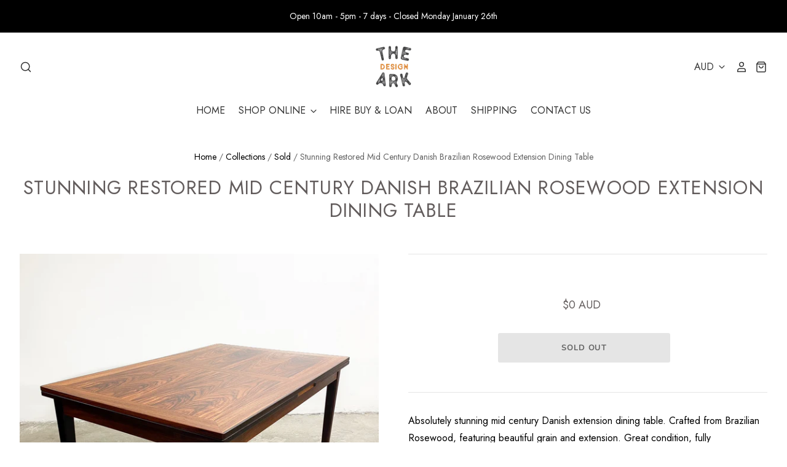

--- FILE ---
content_type: text/html; charset=utf-8
request_url: https://thedesignark.com.au/products/stunning-mid-century-danish-brazilian-rosewood-extension-dining-table
body_size: 30554
content:
<!doctype html>
<!--[if IE 7]><html class="no-js ie7 lt-ie8 lt-ie9 lt-ie10" lang="en"> <![endif]-->
<!--[if IE 8]><html class="no-js ie8 lt-ie9 lt-ie10" lang="en"> <![endif]-->
<!--[if IE 9]><html class="no-js ie9 lt-ie10"> <![endif]-->
<!--[if (gt IE 9)|!(IE)]><!--> <html class="no-js no-touch"> <!--<![endif]-->
<head>
  
 <!-- Global site tag (gtag.js) - Google Ads: 832426898 -->
<script async src="https://www.googletagmanager.com/gtag/js?id=AW-832426898"></script>
<script>
  window.dataLayer = window.dataLayer || [];
  function gtag(){dataLayer.push(arguments);}
  gtag('js', new Date());

  gtag('config', 'AW-832426898');
</script>
 
<!-- Google Tag Manager -->
<script>(function(w,d,s,l,i){w[l]=w[l]||[];w[l].push({'gtm.start':
new Date().getTime(),event:'gtm.js'});var f=d.getElementsByTagName(s)[0],
j=d.createElement(s),dl=l!='dataLayer'?'&l='+l:'';j.async=true;j.src=
'https://www.googletagmanager.com/gtm.js?id='+i+dl;f.parentNode.insertBefore(j,f);
})(window,document,'script','dataLayer','GTM-MNHK6S9');</script>
  
<!-- End Google Tag Manager -->
  <meta charset="utf-8">
  <meta http-equiv="X-UA-Compatible" content="IE=edge,chrome=1">

  <title>
    Stunning Restored Mid Century Danish Brazilian Rosewood Extension Dini

    

    

    
      &ndash; The Design Ark
    
  </title>

  
    <meta name="description" content="Absolutely stunning mid century Danish extension dining table. Crafted from Brazilian Rosewood, featuring beautiful grain and extension. Great condition, fully professionally restored.DimensionsH 73cmW 90cmL 140cmExtended 260cmWe&#39;re Open 7 days a week 10am to 5pm. We have a large 500sq metre showroom with plenty of roo" />
  

  

  
    <link rel="canonical" href="https://thedesignark.com.au/products/stunning-mid-century-danish-brazilian-rosewood-extension-dining-table" />
  

  <meta name="viewport" content="width=device-width" />

  
  
  <script>window.performance && window.performance.mark && window.performance.mark('shopify.content_for_header.start');</script><meta name="google-site-verification" content="xpOf46ZoCqWYQwCQS6EAgU01oye6-hF5FIxhNxFacak">
<meta id="shopify-digital-wallet" name="shopify-digital-wallet" content="/1326546997/digital_wallets/dialog">
<meta name="shopify-checkout-api-token" content="0fceb3919a83e47dedbbf30930b08eab">
<link rel="alternate" type="application/json+oembed" href="https://thedesignark.com.au/products/stunning-mid-century-danish-brazilian-rosewood-extension-dining-table.oembed">
<script async="async" src="/checkouts/internal/preloads.js?locale=en-AU"></script>
<link rel="preconnect" href="https://shop.app" crossorigin="anonymous">
<script async="async" src="https://shop.app/checkouts/internal/preloads.js?locale=en-AU&shop_id=1326546997" crossorigin="anonymous"></script>
<script id="apple-pay-shop-capabilities" type="application/json">{"shopId":1326546997,"countryCode":"AU","currencyCode":"AUD","merchantCapabilities":["supports3DS"],"merchantId":"gid:\/\/shopify\/Shop\/1326546997","merchantName":"The Design Ark","requiredBillingContactFields":["postalAddress","email","phone"],"requiredShippingContactFields":["postalAddress","email","phone"],"shippingType":"shipping","supportedNetworks":["visa","masterCard","amex","jcb"],"total":{"type":"pending","label":"The Design Ark","amount":"1.00"},"shopifyPaymentsEnabled":true,"supportsSubscriptions":true}</script>
<script id="shopify-features" type="application/json">{"accessToken":"0fceb3919a83e47dedbbf30930b08eab","betas":["rich-media-storefront-analytics"],"domain":"thedesignark.com.au","predictiveSearch":true,"shopId":1326546997,"locale":"en"}</script>
<script>var Shopify = Shopify || {};
Shopify.shop = "the-design-ark.myshopify.com";
Shopify.locale = "en";
Shopify.currency = {"active":"AUD","rate":"1.0"};
Shopify.country = "AU";
Shopify.theme = {"name":"Pacific","id":74374643765,"schema_name":"Pacific","schema_version":"4.2.5","theme_store_id":705,"role":"main"};
Shopify.theme.handle = "null";
Shopify.theme.style = {"id":null,"handle":null};
Shopify.cdnHost = "thedesignark.com.au/cdn";
Shopify.routes = Shopify.routes || {};
Shopify.routes.root = "/";</script>
<script type="module">!function(o){(o.Shopify=o.Shopify||{}).modules=!0}(window);</script>
<script>!function(o){function n(){var o=[];function n(){o.push(Array.prototype.slice.apply(arguments))}return n.q=o,n}var t=o.Shopify=o.Shopify||{};t.loadFeatures=n(),t.autoloadFeatures=n()}(window);</script>
<script>
  window.ShopifyPay = window.ShopifyPay || {};
  window.ShopifyPay.apiHost = "shop.app\/pay";
  window.ShopifyPay.redirectState = null;
</script>
<script id="shop-js-analytics" type="application/json">{"pageType":"product"}</script>
<script defer="defer" async type="module" src="//thedesignark.com.au/cdn/shopifycloud/shop-js/modules/v2/client.init-shop-cart-sync_BT-GjEfc.en.esm.js"></script>
<script defer="defer" async type="module" src="//thedesignark.com.au/cdn/shopifycloud/shop-js/modules/v2/chunk.common_D58fp_Oc.esm.js"></script>
<script defer="defer" async type="module" src="//thedesignark.com.au/cdn/shopifycloud/shop-js/modules/v2/chunk.modal_xMitdFEc.esm.js"></script>
<script type="module">
  await import("//thedesignark.com.au/cdn/shopifycloud/shop-js/modules/v2/client.init-shop-cart-sync_BT-GjEfc.en.esm.js");
await import("//thedesignark.com.au/cdn/shopifycloud/shop-js/modules/v2/chunk.common_D58fp_Oc.esm.js");
await import("//thedesignark.com.au/cdn/shopifycloud/shop-js/modules/v2/chunk.modal_xMitdFEc.esm.js");

  window.Shopify.SignInWithShop?.initShopCartSync?.({"fedCMEnabled":true,"windoidEnabled":true});

</script>
<script>
  window.Shopify = window.Shopify || {};
  if (!window.Shopify.featureAssets) window.Shopify.featureAssets = {};
  window.Shopify.featureAssets['shop-js'] = {"shop-cart-sync":["modules/v2/client.shop-cart-sync_DZOKe7Ll.en.esm.js","modules/v2/chunk.common_D58fp_Oc.esm.js","modules/v2/chunk.modal_xMitdFEc.esm.js"],"init-fed-cm":["modules/v2/client.init-fed-cm_B6oLuCjv.en.esm.js","modules/v2/chunk.common_D58fp_Oc.esm.js","modules/v2/chunk.modal_xMitdFEc.esm.js"],"shop-cash-offers":["modules/v2/client.shop-cash-offers_D2sdYoxE.en.esm.js","modules/v2/chunk.common_D58fp_Oc.esm.js","modules/v2/chunk.modal_xMitdFEc.esm.js"],"shop-login-button":["modules/v2/client.shop-login-button_QeVjl5Y3.en.esm.js","modules/v2/chunk.common_D58fp_Oc.esm.js","modules/v2/chunk.modal_xMitdFEc.esm.js"],"pay-button":["modules/v2/client.pay-button_DXTOsIq6.en.esm.js","modules/v2/chunk.common_D58fp_Oc.esm.js","modules/v2/chunk.modal_xMitdFEc.esm.js"],"shop-button":["modules/v2/client.shop-button_DQZHx9pm.en.esm.js","modules/v2/chunk.common_D58fp_Oc.esm.js","modules/v2/chunk.modal_xMitdFEc.esm.js"],"avatar":["modules/v2/client.avatar_BTnouDA3.en.esm.js"],"init-windoid":["modules/v2/client.init-windoid_CR1B-cfM.en.esm.js","modules/v2/chunk.common_D58fp_Oc.esm.js","modules/v2/chunk.modal_xMitdFEc.esm.js"],"init-shop-for-new-customer-accounts":["modules/v2/client.init-shop-for-new-customer-accounts_C_vY_xzh.en.esm.js","modules/v2/client.shop-login-button_QeVjl5Y3.en.esm.js","modules/v2/chunk.common_D58fp_Oc.esm.js","modules/v2/chunk.modal_xMitdFEc.esm.js"],"init-shop-email-lookup-coordinator":["modules/v2/client.init-shop-email-lookup-coordinator_BI7n9ZSv.en.esm.js","modules/v2/chunk.common_D58fp_Oc.esm.js","modules/v2/chunk.modal_xMitdFEc.esm.js"],"init-shop-cart-sync":["modules/v2/client.init-shop-cart-sync_BT-GjEfc.en.esm.js","modules/v2/chunk.common_D58fp_Oc.esm.js","modules/v2/chunk.modal_xMitdFEc.esm.js"],"shop-toast-manager":["modules/v2/client.shop-toast-manager_DiYdP3xc.en.esm.js","modules/v2/chunk.common_D58fp_Oc.esm.js","modules/v2/chunk.modal_xMitdFEc.esm.js"],"init-customer-accounts":["modules/v2/client.init-customer-accounts_D9ZNqS-Q.en.esm.js","modules/v2/client.shop-login-button_QeVjl5Y3.en.esm.js","modules/v2/chunk.common_D58fp_Oc.esm.js","modules/v2/chunk.modal_xMitdFEc.esm.js"],"init-customer-accounts-sign-up":["modules/v2/client.init-customer-accounts-sign-up_iGw4briv.en.esm.js","modules/v2/client.shop-login-button_QeVjl5Y3.en.esm.js","modules/v2/chunk.common_D58fp_Oc.esm.js","modules/v2/chunk.modal_xMitdFEc.esm.js"],"shop-follow-button":["modules/v2/client.shop-follow-button_CqMgW2wH.en.esm.js","modules/v2/chunk.common_D58fp_Oc.esm.js","modules/v2/chunk.modal_xMitdFEc.esm.js"],"checkout-modal":["modules/v2/client.checkout-modal_xHeaAweL.en.esm.js","modules/v2/chunk.common_D58fp_Oc.esm.js","modules/v2/chunk.modal_xMitdFEc.esm.js"],"shop-login":["modules/v2/client.shop-login_D91U-Q7h.en.esm.js","modules/v2/chunk.common_D58fp_Oc.esm.js","modules/v2/chunk.modal_xMitdFEc.esm.js"],"lead-capture":["modules/v2/client.lead-capture_BJmE1dJe.en.esm.js","modules/v2/chunk.common_D58fp_Oc.esm.js","modules/v2/chunk.modal_xMitdFEc.esm.js"],"payment-terms":["modules/v2/client.payment-terms_Ci9AEqFq.en.esm.js","modules/v2/chunk.common_D58fp_Oc.esm.js","modules/v2/chunk.modal_xMitdFEc.esm.js"]};
</script>
<script>(function() {
  var isLoaded = false;
  function asyncLoad() {
    if (isLoaded) return;
    isLoaded = true;
    var urls = ["https:\/\/chimpstatic.com\/mcjs-connected\/js\/users\/62808e8ba51263ead77b32620\/975d3bffab858292f326c6313.js?shop=the-design-ark.myshopify.com","https:\/\/scripttags.jst.ai\/shopify_justuno_1326546997_8b658170-7149-11ed-839c-cf9943edf4b5.js?shop=the-design-ark.myshopify.com","https:\/\/cdn.autoketing.org\/sdk-cdn\/popup-fullsize\/dist\/popup-fullsize-embed.js?t=1731875805649522760\u0026shop=the-design-ark.myshopify.com","https:\/\/a.mailmunch.co\/widgets\/site-692748-a34158aefe548717b0b993df43dec4b8c6588ddd.js?shop=the-design-ark.myshopify.com"];
    for (var i = 0; i < urls.length; i++) {
      var s = document.createElement('script');
      s.type = 'text/javascript';
      s.async = true;
      s.src = urls[i];
      var x = document.getElementsByTagName('script')[0];
      x.parentNode.insertBefore(s, x);
    }
  };
  if(window.attachEvent) {
    window.attachEvent('onload', asyncLoad);
  } else {
    window.addEventListener('load', asyncLoad, false);
  }
})();</script>
<script id="__st">var __st={"a":1326546997,"offset":39600,"reqid":"d0c2b012-3a32-4cdc-9916-90032da3e903-1769457740","pageurl":"thedesignark.com.au\/products\/stunning-mid-century-danish-brazilian-rosewood-extension-dining-table","u":"70dbaa7e269e","p":"product","rtyp":"product","rid":6930152390741};</script>
<script>window.ShopifyPaypalV4VisibilityTracking = true;</script>
<script id="captcha-bootstrap">!function(){'use strict';const t='contact',e='account',n='new_comment',o=[[t,t],['blogs',n],['comments',n],[t,'customer']],c=[[e,'customer_login'],[e,'guest_login'],[e,'recover_customer_password'],[e,'create_customer']],r=t=>t.map((([t,e])=>`form[action*='/${t}']:not([data-nocaptcha='true']) input[name='form_type'][value='${e}']`)).join(','),a=t=>()=>t?[...document.querySelectorAll(t)].map((t=>t.form)):[];function s(){const t=[...o],e=r(t);return a(e)}const i='password',u='form_key',d=['recaptcha-v3-token','g-recaptcha-response','h-captcha-response',i],f=()=>{try{return window.sessionStorage}catch{return}},m='__shopify_v',_=t=>t.elements[u];function p(t,e,n=!1){try{const o=window.sessionStorage,c=JSON.parse(o.getItem(e)),{data:r}=function(t){const{data:e,action:n}=t;return t[m]||n?{data:e,action:n}:{data:t,action:n}}(c);for(const[e,n]of Object.entries(r))t.elements[e]&&(t.elements[e].value=n);n&&o.removeItem(e)}catch(o){console.error('form repopulation failed',{error:o})}}const l='form_type',E='cptcha';function T(t){t.dataset[E]=!0}const w=window,h=w.document,L='Shopify',v='ce_forms',y='captcha';let A=!1;((t,e)=>{const n=(g='f06e6c50-85a8-45c8-87d0-21a2b65856fe',I='https://cdn.shopify.com/shopifycloud/storefront-forms-hcaptcha/ce_storefront_forms_captcha_hcaptcha.v1.5.2.iife.js',D={infoText:'Protected by hCaptcha',privacyText:'Privacy',termsText:'Terms'},(t,e,n)=>{const o=w[L][v],c=o.bindForm;if(c)return c(t,g,e,D).then(n);var r;o.q.push([[t,g,e,D],n]),r=I,A||(h.body.append(Object.assign(h.createElement('script'),{id:'captcha-provider',async:!0,src:r})),A=!0)});var g,I,D;w[L]=w[L]||{},w[L][v]=w[L][v]||{},w[L][v].q=[],w[L][y]=w[L][y]||{},w[L][y].protect=function(t,e){n(t,void 0,e),T(t)},Object.freeze(w[L][y]),function(t,e,n,w,h,L){const[v,y,A,g]=function(t,e,n){const i=e?o:[],u=t?c:[],d=[...i,...u],f=r(d),m=r(i),_=r(d.filter((([t,e])=>n.includes(e))));return[a(f),a(m),a(_),s()]}(w,h,L),I=t=>{const e=t.target;return e instanceof HTMLFormElement?e:e&&e.form},D=t=>v().includes(t);t.addEventListener('submit',(t=>{const e=I(t);if(!e)return;const n=D(e)&&!e.dataset.hcaptchaBound&&!e.dataset.recaptchaBound,o=_(e),c=g().includes(e)&&(!o||!o.value);(n||c)&&t.preventDefault(),c&&!n&&(function(t){try{if(!f())return;!function(t){const e=f();if(!e)return;const n=_(t);if(!n)return;const o=n.value;o&&e.removeItem(o)}(t);const e=Array.from(Array(32),(()=>Math.random().toString(36)[2])).join('');!function(t,e){_(t)||t.append(Object.assign(document.createElement('input'),{type:'hidden',name:u})),t.elements[u].value=e}(t,e),function(t,e){const n=f();if(!n)return;const o=[...t.querySelectorAll(`input[type='${i}']`)].map((({name:t})=>t)),c=[...d,...o],r={};for(const[a,s]of new FormData(t).entries())c.includes(a)||(r[a]=s);n.setItem(e,JSON.stringify({[m]:1,action:t.action,data:r}))}(t,e)}catch(e){console.error('failed to persist form',e)}}(e),e.submit())}));const S=(t,e)=>{t&&!t.dataset[E]&&(n(t,e.some((e=>e===t))),T(t))};for(const o of['focusin','change'])t.addEventListener(o,(t=>{const e=I(t);D(e)&&S(e,y())}));const B=e.get('form_key'),M=e.get(l),P=B&&M;t.addEventListener('DOMContentLoaded',(()=>{const t=y();if(P)for(const e of t)e.elements[l].value===M&&p(e,B);[...new Set([...A(),...v().filter((t=>'true'===t.dataset.shopifyCaptcha))])].forEach((e=>S(e,t)))}))}(h,new URLSearchParams(w.location.search),n,t,e,['guest_login'])})(!0,!0)}();</script>
<script integrity="sha256-4kQ18oKyAcykRKYeNunJcIwy7WH5gtpwJnB7kiuLZ1E=" data-source-attribution="shopify.loadfeatures" defer="defer" src="//thedesignark.com.au/cdn/shopifycloud/storefront/assets/storefront/load_feature-a0a9edcb.js" crossorigin="anonymous"></script>
<script crossorigin="anonymous" defer="defer" src="//thedesignark.com.au/cdn/shopifycloud/storefront/assets/shopify_pay/storefront-65b4c6d7.js?v=20250812"></script>
<script data-source-attribution="shopify.dynamic_checkout.dynamic.init">var Shopify=Shopify||{};Shopify.PaymentButton=Shopify.PaymentButton||{isStorefrontPortableWallets:!0,init:function(){window.Shopify.PaymentButton.init=function(){};var t=document.createElement("script");t.src="https://thedesignark.com.au/cdn/shopifycloud/portable-wallets/latest/portable-wallets.en.js",t.type="module",document.head.appendChild(t)}};
</script>
<script data-source-attribution="shopify.dynamic_checkout.buyer_consent">
  function portableWalletsHideBuyerConsent(e){var t=document.getElementById("shopify-buyer-consent"),n=document.getElementById("shopify-subscription-policy-button");t&&n&&(t.classList.add("hidden"),t.setAttribute("aria-hidden","true"),n.removeEventListener("click",e))}function portableWalletsShowBuyerConsent(e){var t=document.getElementById("shopify-buyer-consent"),n=document.getElementById("shopify-subscription-policy-button");t&&n&&(t.classList.remove("hidden"),t.removeAttribute("aria-hidden"),n.addEventListener("click",e))}window.Shopify?.PaymentButton&&(window.Shopify.PaymentButton.hideBuyerConsent=portableWalletsHideBuyerConsent,window.Shopify.PaymentButton.showBuyerConsent=portableWalletsShowBuyerConsent);
</script>
<script data-source-attribution="shopify.dynamic_checkout.cart.bootstrap">document.addEventListener("DOMContentLoaded",(function(){function t(){return document.querySelector("shopify-accelerated-checkout-cart, shopify-accelerated-checkout")}if(t())Shopify.PaymentButton.init();else{new MutationObserver((function(e,n){t()&&(Shopify.PaymentButton.init(),n.disconnect())})).observe(document.body,{childList:!0,subtree:!0})}}));
</script>
<link id="shopify-accelerated-checkout-styles" rel="stylesheet" media="screen" href="https://thedesignark.com.au/cdn/shopifycloud/portable-wallets/latest/accelerated-checkout-backwards-compat.css" crossorigin="anonymous">
<style id="shopify-accelerated-checkout-cart">
        #shopify-buyer-consent {
  margin-top: 1em;
  display: inline-block;
  width: 100%;
}

#shopify-buyer-consent.hidden {
  display: none;
}

#shopify-subscription-policy-button {
  background: none;
  border: none;
  padding: 0;
  text-decoration: underline;
  font-size: inherit;
  cursor: pointer;
}

#shopify-subscription-policy-button::before {
  box-shadow: none;
}

      </style>

<script>window.performance && window.performance.mark && window.performance.mark('shopify.content_for_header.end');</script>

  
  















<meta property="og:site_name" content="The Design Ark">
<meta property="og:url" content="https://thedesignark.com.au/products/stunning-mid-century-danish-brazilian-rosewood-extension-dining-table">
<meta property="og:title" content="Stunning Restored Mid Century Danish Brazilian Rosewood Extension Dining Table">
<meta property="og:type" content="website">
<meta property="og:description" content="Absolutely stunning mid century Danish extension dining table. Crafted from Brazilian Rosewood, featuring beautiful grain and extension. Great condition, fully professionally restored.DimensionsH 73cmW 90cmL 140cmExtended 260cmWe&#39;re Open 7 days a week 10am to 5pm. We have a large 500sq metre showroom with plenty of roo">




    
    
    

    
    
    <meta
      property="og:image"
      content="https://thedesignark.com.au/cdn/shop/files/Facetune_24-05-2023-16-26-40_1_1200x1200.jpg?v=1685255891"
    />
    <meta
      property="og:image:secure_url"
      content="https://thedesignark.com.au/cdn/shop/files/Facetune_24-05-2023-16-26-40_1_1200x1200.jpg?v=1685255891"
    />
    <meta property="og:image:width" content="1200" />
    <meta property="og:image:height" content="1200" />
    
    
    <meta property="og:image:alt" content="Stunning Restored Mid Century Danish Brazilian Rosewood Extension Dining Table" />
  
















<meta name="twitter:title" content="Stunning Restored Mid Century Danish Brazilian Rosewood Extension Dini">
<meta name="twitter:description" content="Absolutely stunning mid century Danish extension dining table. Crafted from Brazilian Rosewood, featuring beautiful grain and extension. Great condition, fully professionally restored.DimensionsH 73cmW 90cmL 140cmExtended 260cmWe&#39;re Open 7 days a week 10am to 5pm. We have a large 500sq metre showroom with plenty of roo">


    
    
    
      
      
      <meta name="twitter:card" content="summary">
    
    
    <meta
      property="twitter:image"
      content="https://thedesignark.com.au/cdn/shop/files/Facetune_24-05-2023-16-26-40_1_1200x1200_crop_center.jpg?v=1685255891"
    />
    <meta property="twitter:image:width" content="1200" />
    <meta property="twitter:image:height" content="1200" />
    
    
    <meta property="twitter:image:alt" content="Stunning Restored Mid Century Danish Brazilian Rosewood Extension Dining Table" />
  



  <!-- Theme CSS -->
  <link href="//thedesignark.com.au/cdn/shop/t/8/assets/theme.scss.css?v=174159146562277201961764225568" rel="stylesheet" type="text/css" media="all" />

  <!-- Add media query support to IE8 -->
  <!--[if lt IE 9]>
  <script src="//thedesignark.com.au/cdn/shop/t/8/assets/respond.min.js?v=52248677837542619231562159245"></script>
  <link href="//thedesignark.com.au/cdn/shop/t/8/assets/respond-proxy.html" id="respond-proxy" rel="respond-proxy" />
  
  <link href="//thedesignark.com.au/search?q=74a8b7cd38aed1185ffc34a669aa6bcb" id="respond-redirect" rel="respond-redirect" />
  <script src="//thedesignark.com.au/search?q=74a8b7cd38aed1185ffc34a669aa6bcb" type="text/javascript"></script>
  <![endif]-->

  <!-- Theme object -->
  <script>

  window.Shop = {};

  Shop.version = "4.2.5";

  Shop.currency = "AUD";
  Shop.moneyFormat = "${{amount}}";
  Shop.moneyFormatCurrency = "${{amount}} AUD";
  Shop.cartQuantityError = {
    title: "Not available",
    message: "You can only have ** quantity ** ** title ** in your cart.",
    button: "Okay",
  };

  

  

  

  
    /*
      Override the default Shop.moneyFormat for recalculating
      prices on the product and cart templates.
    */
    Shop.currencySwitcher = true;
    Shop.moneyFormat = null;
    Shop.currencySwitcherFormat = "money_with_currency_format";
    Shop.defaultCurrency = Shop.currency;
  

</script>


<!-- CreativeR Store Pickup -->
<!-- v1.4.0 -->
<!-- DO NOT EDIT THIS FILE. ANY CHANGES WILL BE OVERWRITTEN -->
<script type="text/javascript">
    let storePickupButtonText = 'Pick Up In Store';
    var storePickupSettings = {"max_days":0,"min_days":0,"name":false,"phone":false,"date_enabled":true,"mandatory_collections":[],"exclude_collections":[],"blackoutDates":"","cart_version":"v1_3","disabled":false,"message":"","button_text":"Pickup In Store","stores_on_top":true,"extra_input_1":"","extra_input_2":"","extra_input_3":"","created":"Thu Sep 26 2019 10:46:36 GMT+0000 (Coordinated Universal Time)"};
    
    var stores =  '' 

    
    
    

    var pickupTranslations =  JSON.parse('{\"en\":{\"textButton\":\"Pickup In Store\",\"pickupDate\":\"Pickup Date\",\"chooseADateTime\":\"Choose a date/time\",\"pickupDateError\":\"Please enter a pickup date.\",\"nameOfPersonCollecting\":\"Name of Person Collecting\",\"shippingMethod\":\"Shipping\",\"pleaseClickCheckout\":\"Please click the checkout button to continue.\",\"mandatoryForPickupText\":\"An item in your cart must be collected\",\"yourName\":\"Your Name\",\"pickupFirstName\":\"First name\",\"pickupLastName\":\"Last name\",\"contactNumber\":\"Contact Number\",\"pickupEmail\":\"Email address\",\"pickupEmailPlaceholder\":\"Your email address\",\"contactNumberPlaceholder\":\"(123)-456-7890\",\"pickupStore\":\"Pickup Store\",\"chooseLocation\":\"Choose a location below for pickup\",\"chooseLocationOption\":\"Please choose a location\",\"nameOfPersonCollectingError\":\"Please enter who will be picking up your order.\",\"pickupFirstNameError\":\"Enter a first name\",\"pickupLastNameError\":\"Enter a last name\",\"storeSelectError\":\"Please select which store you will pick up from\",\"contactNumberError\":\"Please enter a phone number.\",\"emailError\":\"Please enter your email address\",\"extra1Placeholder\":\"\",\"extra2Placeholder\":\"\",\"extra3Placeholder\":\"\",\"extraField1Error\":\"You must complete this field\",\"extraField2Error\":\"You must complete this field\",\"extraField3Error\":\"You must complete this field\",\"deliveryMethod\":\"Delivery\",\"deliveryDateError\":\"Please enter a delivery date.\",\"zipNotAvailableError\":\"Sorry, but we don\'t deliver in your area\",\"deliveryDay\":\"Delivery date\",\"chooseADeliveryDay\":\"Choose a delivery slot\",\"enterYourZipCode\":\"Enter your zip code into the field below to check if you are eligible for local delivery:\",\"deliveryInformation\":\"Delivery information\",\"thankYourMarker\":\"Delivery address\",\"deliveryShippingAddressTitle\":\"Delivery address\",\"continueToShippingMethod\":\"Continue\",\"freeDelivery\":\"Free delivery\",\"localDelivery\":\"Local delivery\",\"deliveryShippingTitle\":\"Local delivery\",\"waitingOnRatesNotice\":\"Waiting...\",\"noRatesForCartOrDestinationNotice\":\"Delivery is not available for your cart or destination.\",\"weDontOfferDeliveryHere\":\"We don\'t offer delivery here\",\"pleaseEnterYourShippingInformationNotice\":\"Please go back to the shopping cart page and provide a postal code.\",\"deliveryreviewBlockTitle\":\"Delivery to\",\"between\":\"Between\",\"deliveryDash\":\" - \",\"shippingTitle1\":\"Store Pickup\",\"noRatesForCart\":\"Pickup is not available for your cart or destination.\",\"noRatesForCountryNotice\":\"We do not offer pickups in this country.\",\"shippingMethodTitle\":\"Delivery method\",\"contactAddressTitle\":\"Pickup address\",\"orderSummary\":\"Free Pickup\",\"shippingLabel\":\"Store Pickup\",\"taxesLabel\":\"Taxes\",\"shippingDefaultValue\":\"Calculated at next step\",\"freeTotalLabel\":\"Free\",\"shippingTitle2\":\"Store Pickup\",\"billing_address_title\":\"Billing address\",\"billing_address_description\":\"Please enter your Billing Address:\",\"billing_address_description_no_shipping_address\":\"Please enter your Billing Address:\",\"cardSecurityNotice\":\"All transactions are secure and encrypted\",\"sameBillingAddressLabel\":\"Please use the option below ⬇\",\"differentBillingAddressLabel\":\"Use a different billing address\",\"thankYouMarkerShipping\":\"Pickup address\",\"thankYouMarkerCurrent\":\"Pickup address\",\"shippingAddressTitle\":\"Pickup address\",\"orderUpdatesSubscribeToEmailNotifications\":\"Get pickup updates by email\",\"orderUpdatesSubscribeToPhoneNotifications\":\"Get pickup updates by email or SMS\",\"orderUpdatesSubscribeToEmailOrPhoneNotifications\":\"Get pickup updates by SMS\",\"reviewBlockShippingAddressTitle\":\"Store Pickup\",\"first_name_label\":\"First name:\",\"first_name_placeholder\":\"First name\",\"optional_first_name_label\":\"First name:\",\"optional_first_name_placeholder\":\"First name\",\"last_name_label\":\"Last name:\",\"last_name_placeholder\":\"Last name\",\"Company\":\"Company\",\"continue_to_shipping_method\":\"Continue\",\"zip_code_label\":\"ZIP code\",\"postal_code_label\":\"Postal code\",\"postcode_label\":\"Postal code\",\"zip_code_placeholder\":\"ZIP code\",\"postal_code_placeholder\":\"Postal code\",\"postcode_placeholder\":\"Postcode\",\"city_label\":\"City\",\"country_label\":\"Country/Region\",\"address_title\":\"Address\",\"address1_label\":\"Address\",\"minOrderMessage\":\"To select delivery, your order must be over\"}}') 

    var pickupCompany = "The Design Ark";
    var pickupAddress = "125a Houston Rd";
    var pickupCity = "Kingsford";
    var pickupCountry = "Australia";
    var pickupZip = "2032";
    var pickupProvince = "New South Wales";
    var pickupLocale = "en";
    var shopPhone = "61490806597";
    var pickupProduct = '12829859184693';
    var appUrl = 'https://shopify-pickup-app.herokuapp.com/';
    var storePickupLoaded = false;
    var pickupProductInCart = false;
    var CRpickupProductEnabled = true
    var CRdeliveryProductEnabled = true
    var CRcarrierServiceEnabled = false;
    var CRpermanentDomain = 'the-design-ark.myshopify.com';
    var CRdisabledTimes = [];
    var CRoverRidingRules = [];
    
    

</script>
<div style="display:none;">
    <script>var crItems = [];</script>
    
</div>

<!-- CreativeR Store Pickup-->
<!-- BEGIN app block: shopify://apps/essential-announcer/blocks/app-embed/93b5429f-c8d6-4c33-ae14-250fd84f361b --><script>
  
    window.essentialAnnouncementConfigs = [];
  
  window.essentialAnnouncementMeta = {
    productCollections: [{"id":161799667797,"handle":"sold","updated_at":"2026-01-26T19:51:58+11:00","published_at":"2020-04-18T11:02:14+10:00","sort_order":"created-desc","template_suffix":"","published_scope":"web","title":"Sold","body_html":"","image":{"created_at":"2020-06-28T05:14:51+10:00","alt":null,"width":3024,"height":3024,"src":"\/\/thedesignark.com.au\/cdn\/shop\/collections\/MidCenturyPalisanderBrazilianRosewoodSideboard9.jpg?v=1724849527"}}],
    productData: {"id":6930152390741,"title":"Stunning Restored Mid Century Danish Brazilian Rosewood Extension Dining Table","handle":"stunning-mid-century-danish-brazilian-rosewood-extension-dining-table","description":"\u003cspan\u003eAbsolutely stunning mid century Danish extension dining table. Crafted from Brazilian Rosewood, featuring beautiful grain and extension. Great condition, fully professionally restored.\u003c\/span\u003e\u003cbr\u003e\u003cbr\u003e\u003cspan\u003eDimensions\u003c\/span\u003e\u003cbr\u003e\u003cbr\u003e\u003cspan\u003eH 73cm\u003c\/span\u003e\u003cbr\u003e\u003cspan\u003eW 90cm\u003c\/span\u003e\u003cbr\u003e\u003cspan\u003eL 140cm\u003c\/span\u003e\u003cbr\u003e\u003cspan\u003eExtended 260cm\u003c\/span\u003e\u003cbr\u003e\u003cbr\u003e\u003cspan\u003eWe're Open 7 days a week 10am to 5pm. We have a large 500sq metre showroom with plenty of room for social distancing. 125A Houston Rd Kingsford\/Randwick.\u003c\/span\u003e\u003cbr\u003e\u003cbr\u003e\u003cspan\u003eWe have a full delivery service available or contactless delivery to your doorstep. Please contact us for delivery locally, interstate or internationally\u003c\/span\u003e\u003cbr\u003e\u003cbr\u003e\u003cspan\u003eCome on in and check out our over 500sq metres of Antiques, Vintage, Industrial, Furniture, Lighting, Mid Century\u003c\/span\u003e","published_at":"2023-05-28T18:55:55+10:00","created_at":"2023-05-28T16:38:08+10:00","vendor":"The Design Ark","type":"danish rosewood dining table","tags":["Fully Restored Mid Century Danish Extension Table","Mid century danish","mid century danish design","mid century danish rosewood table"],"price":0,"price_min":0,"price_max":0,"available":false,"price_varies":false,"compare_at_price":null,"compare_at_price_min":0,"compare_at_price_max":0,"compare_at_price_varies":false,"variants":[{"id":40627460079701,"title":"Default Title","option1":"Default Title","option2":null,"option3":null,"sku":"","requires_shipping":true,"taxable":false,"featured_image":null,"available":false,"name":"Stunning Restored Mid Century Danish Brazilian Rosewood Extension Dining Table","public_title":null,"options":["Default Title"],"price":0,"weight":40000,"compare_at_price":null,"inventory_management":"shopify","barcode":"","requires_selling_plan":false,"selling_plan_allocations":[]}],"images":["\/\/thedesignark.com.au\/cdn\/shop\/files\/Facetune_24-05-2023-16-26-40_1.jpg?v=1685255891","\/\/thedesignark.com.au\/cdn\/shop\/files\/Facetune_24-05-2023-16-25-39_1.jpg?v=1685255890","\/\/thedesignark.com.au\/cdn\/shop\/files\/IMG_4517_jpg_1.jpg?v=1685255891","\/\/thedesignark.com.au\/cdn\/shop\/files\/Facetune_24-05-2023-16-24-54_1.jpg?v=1685255891","\/\/thedesignark.com.au\/cdn\/shop\/files\/Facetune_24-05-2023-16-24-14_1.jpg?v=1685255890","\/\/thedesignark.com.au\/cdn\/shop\/files\/Facetune_24-05-2023-16-23-32_1.jpg?v=1685255890","\/\/thedesignark.com.au\/cdn\/shop\/files\/Facetune_24-05-2023-16-22-57_1.jpg?v=1685255890","\/\/thedesignark.com.au\/cdn\/shop\/files\/Facetune_24-05-2023-16-21-12_1.jpg?v=1685255890"],"featured_image":"\/\/thedesignark.com.au\/cdn\/shop\/files\/Facetune_24-05-2023-16-26-40_1.jpg?v=1685255891","options":["Title"],"media":[{"alt":null,"id":22691384787029,"position":1,"preview_image":{"aspect_ratio":1.0,"height":1773,"width":1773,"src":"\/\/thedesignark.com.au\/cdn\/shop\/files\/Facetune_24-05-2023-16-26-40_1.jpg?v=1685255891"},"aspect_ratio":1.0,"height":1773,"media_type":"image","src":"\/\/thedesignark.com.au\/cdn\/shop\/files\/Facetune_24-05-2023-16-26-40_1.jpg?v=1685255891","width":1773},{"alt":null,"id":22691384819797,"position":2,"preview_image":{"aspect_ratio":1.0,"height":1773,"width":1773,"src":"\/\/thedesignark.com.au\/cdn\/shop\/files\/Facetune_24-05-2023-16-25-39_1.jpg?v=1685255890"},"aspect_ratio":1.0,"height":1773,"media_type":"image","src":"\/\/thedesignark.com.au\/cdn\/shop\/files\/Facetune_24-05-2023-16-25-39_1.jpg?v=1685255890","width":1773},{"alt":null,"id":22691384852565,"position":3,"preview_image":{"aspect_ratio":1.0,"height":3024,"width":3024,"src":"\/\/thedesignark.com.au\/cdn\/shop\/files\/IMG_4517_jpg_1.jpg?v=1685255891"},"aspect_ratio":1.0,"height":3024,"media_type":"image","src":"\/\/thedesignark.com.au\/cdn\/shop\/files\/IMG_4517_jpg_1.jpg?v=1685255891","width":3024},{"alt":null,"id":22691384885333,"position":4,"preview_image":{"aspect_ratio":1.0,"height":1773,"width":1773,"src":"\/\/thedesignark.com.au\/cdn\/shop\/files\/Facetune_24-05-2023-16-24-54_1.jpg?v=1685255891"},"aspect_ratio":1.0,"height":1773,"media_type":"image","src":"\/\/thedesignark.com.au\/cdn\/shop\/files\/Facetune_24-05-2023-16-24-54_1.jpg?v=1685255891","width":1773},{"alt":null,"id":22691384918101,"position":5,"preview_image":{"aspect_ratio":1.0,"height":1773,"width":1773,"src":"\/\/thedesignark.com.au\/cdn\/shop\/files\/Facetune_24-05-2023-16-24-14_1.jpg?v=1685255890"},"aspect_ratio":1.0,"height":1773,"media_type":"image","src":"\/\/thedesignark.com.au\/cdn\/shop\/files\/Facetune_24-05-2023-16-24-14_1.jpg?v=1685255890","width":1773},{"alt":null,"id":22691384950869,"position":6,"preview_image":{"aspect_ratio":1.0,"height":1773,"width":1773,"src":"\/\/thedesignark.com.au\/cdn\/shop\/files\/Facetune_24-05-2023-16-23-32_1.jpg?v=1685255890"},"aspect_ratio":1.0,"height":1773,"media_type":"image","src":"\/\/thedesignark.com.au\/cdn\/shop\/files\/Facetune_24-05-2023-16-23-32_1.jpg?v=1685255890","width":1773},{"alt":null,"id":22691384983637,"position":7,"preview_image":{"aspect_ratio":1.0,"height":1773,"width":1773,"src":"\/\/thedesignark.com.au\/cdn\/shop\/files\/Facetune_24-05-2023-16-22-57_1.jpg?v=1685255890"},"aspect_ratio":1.0,"height":1773,"media_type":"image","src":"\/\/thedesignark.com.au\/cdn\/shop\/files\/Facetune_24-05-2023-16-22-57_1.jpg?v=1685255890","width":1773},{"alt":null,"id":22691385016405,"position":8,"preview_image":{"aspect_ratio":1.0,"height":1773,"width":1773,"src":"\/\/thedesignark.com.au\/cdn\/shop\/files\/Facetune_24-05-2023-16-21-12_1.jpg?v=1685255890"},"aspect_ratio":1.0,"height":1773,"media_type":"image","src":"\/\/thedesignark.com.au\/cdn\/shop\/files\/Facetune_24-05-2023-16-21-12_1.jpg?v=1685255890","width":1773}],"requires_selling_plan":false,"selling_plan_groups":[],"content":"\u003cspan\u003eAbsolutely stunning mid century Danish extension dining table. Crafted from Brazilian Rosewood, featuring beautiful grain and extension. Great condition, fully professionally restored.\u003c\/span\u003e\u003cbr\u003e\u003cbr\u003e\u003cspan\u003eDimensions\u003c\/span\u003e\u003cbr\u003e\u003cbr\u003e\u003cspan\u003eH 73cm\u003c\/span\u003e\u003cbr\u003e\u003cspan\u003eW 90cm\u003c\/span\u003e\u003cbr\u003e\u003cspan\u003eL 140cm\u003c\/span\u003e\u003cbr\u003e\u003cspan\u003eExtended 260cm\u003c\/span\u003e\u003cbr\u003e\u003cbr\u003e\u003cspan\u003eWe're Open 7 days a week 10am to 5pm. We have a large 500sq metre showroom with plenty of room for social distancing. 125A Houston Rd Kingsford\/Randwick.\u003c\/span\u003e\u003cbr\u003e\u003cbr\u003e\u003cspan\u003eWe have a full delivery service available or contactless delivery to your doorstep. Please contact us for delivery locally, interstate or internationally\u003c\/span\u003e\u003cbr\u003e\u003cbr\u003e\u003cspan\u003eCome on in and check out our over 500sq metres of Antiques, Vintage, Industrial, Furniture, Lighting, Mid Century\u003c\/span\u003e"},
    templateName: "product",
    collectionId: null,
  };
</script>

 
<style>
.essential_annoucement_bar_wrapper {display: none;}
</style>


<script src="https://cdn.shopify.com/extensions/019bfa55-6e3b-767b-a32a-2566e26024b3/essential-announcement-bar-75/assets/announcement-bar-essential-apps.js" defer></script>

<!-- END app block --><link href="https://monorail-edge.shopifysvc.com" rel="dns-prefetch">
<script>(function(){if ("sendBeacon" in navigator && "performance" in window) {try {var session_token_from_headers = performance.getEntriesByType('navigation')[0].serverTiming.find(x => x.name == '_s').description;} catch {var session_token_from_headers = undefined;}var session_cookie_matches = document.cookie.match(/_shopify_s=([^;]*)/);var session_token_from_cookie = session_cookie_matches && session_cookie_matches.length === 2 ? session_cookie_matches[1] : "";var session_token = session_token_from_headers || session_token_from_cookie || "";function handle_abandonment_event(e) {var entries = performance.getEntries().filter(function(entry) {return /monorail-edge.shopifysvc.com/.test(entry.name);});if (!window.abandonment_tracked && entries.length === 0) {window.abandonment_tracked = true;var currentMs = Date.now();var navigation_start = performance.timing.navigationStart;var payload = {shop_id: 1326546997,url: window.location.href,navigation_start,duration: currentMs - navigation_start,session_token,page_type: "product"};window.navigator.sendBeacon("https://monorail-edge.shopifysvc.com/v1/produce", JSON.stringify({schema_id: "online_store_buyer_site_abandonment/1.1",payload: payload,metadata: {event_created_at_ms: currentMs,event_sent_at_ms: currentMs}}));}}window.addEventListener('pagehide', handle_abandonment_event);}}());</script>
<script id="web-pixels-manager-setup">(function e(e,d,r,n,o){if(void 0===o&&(o={}),!Boolean(null===(a=null===(i=window.Shopify)||void 0===i?void 0:i.analytics)||void 0===a?void 0:a.replayQueue)){var i,a;window.Shopify=window.Shopify||{};var t=window.Shopify;t.analytics=t.analytics||{};var s=t.analytics;s.replayQueue=[],s.publish=function(e,d,r){return s.replayQueue.push([e,d,r]),!0};try{self.performance.mark("wpm:start")}catch(e){}var l=function(){var e={modern:/Edge?\/(1{2}[4-9]|1[2-9]\d|[2-9]\d{2}|\d{4,})\.\d+(\.\d+|)|Firefox\/(1{2}[4-9]|1[2-9]\d|[2-9]\d{2}|\d{4,})\.\d+(\.\d+|)|Chrom(ium|e)\/(9{2}|\d{3,})\.\d+(\.\d+|)|(Maci|X1{2}).+ Version\/(15\.\d+|(1[6-9]|[2-9]\d|\d{3,})\.\d+)([,.]\d+|)( \(\w+\)|)( Mobile\/\w+|) Safari\/|Chrome.+OPR\/(9{2}|\d{3,})\.\d+\.\d+|(CPU[ +]OS|iPhone[ +]OS|CPU[ +]iPhone|CPU IPhone OS|CPU iPad OS)[ +]+(15[._]\d+|(1[6-9]|[2-9]\d|\d{3,})[._]\d+)([._]\d+|)|Android:?[ /-](13[3-9]|1[4-9]\d|[2-9]\d{2}|\d{4,})(\.\d+|)(\.\d+|)|Android.+Firefox\/(13[5-9]|1[4-9]\d|[2-9]\d{2}|\d{4,})\.\d+(\.\d+|)|Android.+Chrom(ium|e)\/(13[3-9]|1[4-9]\d|[2-9]\d{2}|\d{4,})\.\d+(\.\d+|)|SamsungBrowser\/([2-9]\d|\d{3,})\.\d+/,legacy:/Edge?\/(1[6-9]|[2-9]\d|\d{3,})\.\d+(\.\d+|)|Firefox\/(5[4-9]|[6-9]\d|\d{3,})\.\d+(\.\d+|)|Chrom(ium|e)\/(5[1-9]|[6-9]\d|\d{3,})\.\d+(\.\d+|)([\d.]+$|.*Safari\/(?![\d.]+ Edge\/[\d.]+$))|(Maci|X1{2}).+ Version\/(10\.\d+|(1[1-9]|[2-9]\d|\d{3,})\.\d+)([,.]\d+|)( \(\w+\)|)( Mobile\/\w+|) Safari\/|Chrome.+OPR\/(3[89]|[4-9]\d|\d{3,})\.\d+\.\d+|(CPU[ +]OS|iPhone[ +]OS|CPU[ +]iPhone|CPU IPhone OS|CPU iPad OS)[ +]+(10[._]\d+|(1[1-9]|[2-9]\d|\d{3,})[._]\d+)([._]\d+|)|Android:?[ /-](13[3-9]|1[4-9]\d|[2-9]\d{2}|\d{4,})(\.\d+|)(\.\d+|)|Mobile Safari.+OPR\/([89]\d|\d{3,})\.\d+\.\d+|Android.+Firefox\/(13[5-9]|1[4-9]\d|[2-9]\d{2}|\d{4,})\.\d+(\.\d+|)|Android.+Chrom(ium|e)\/(13[3-9]|1[4-9]\d|[2-9]\d{2}|\d{4,})\.\d+(\.\d+|)|Android.+(UC? ?Browser|UCWEB|U3)[ /]?(15\.([5-9]|\d{2,})|(1[6-9]|[2-9]\d|\d{3,})\.\d+)\.\d+|SamsungBrowser\/(5\.\d+|([6-9]|\d{2,})\.\d+)|Android.+MQ{2}Browser\/(14(\.(9|\d{2,})|)|(1[5-9]|[2-9]\d|\d{3,})(\.\d+|))(\.\d+|)|K[Aa][Ii]OS\/(3\.\d+|([4-9]|\d{2,})\.\d+)(\.\d+|)/},d=e.modern,r=e.legacy,n=navigator.userAgent;return n.match(d)?"modern":n.match(r)?"legacy":"unknown"}(),u="modern"===l?"modern":"legacy",c=(null!=n?n:{modern:"",legacy:""})[u],f=function(e){return[e.baseUrl,"/wpm","/b",e.hashVersion,"modern"===e.buildTarget?"m":"l",".js"].join("")}({baseUrl:d,hashVersion:r,buildTarget:u}),m=function(e){var d=e.version,r=e.bundleTarget,n=e.surface,o=e.pageUrl,i=e.monorailEndpoint;return{emit:function(e){var a=e.status,t=e.errorMsg,s=(new Date).getTime(),l=JSON.stringify({metadata:{event_sent_at_ms:s},events:[{schema_id:"web_pixels_manager_load/3.1",payload:{version:d,bundle_target:r,page_url:o,status:a,surface:n,error_msg:t},metadata:{event_created_at_ms:s}}]});if(!i)return console&&console.warn&&console.warn("[Web Pixels Manager] No Monorail endpoint provided, skipping logging."),!1;try{return self.navigator.sendBeacon.bind(self.navigator)(i,l)}catch(e){}var u=new XMLHttpRequest;try{return u.open("POST",i,!0),u.setRequestHeader("Content-Type","text/plain"),u.send(l),!0}catch(e){return console&&console.warn&&console.warn("[Web Pixels Manager] Got an unhandled error while logging to Monorail."),!1}}}}({version:r,bundleTarget:l,surface:e.surface,pageUrl:self.location.href,monorailEndpoint:e.monorailEndpoint});try{o.browserTarget=l,function(e){var d=e.src,r=e.async,n=void 0===r||r,o=e.onload,i=e.onerror,a=e.sri,t=e.scriptDataAttributes,s=void 0===t?{}:t,l=document.createElement("script"),u=document.querySelector("head"),c=document.querySelector("body");if(l.async=n,l.src=d,a&&(l.integrity=a,l.crossOrigin="anonymous"),s)for(var f in s)if(Object.prototype.hasOwnProperty.call(s,f))try{l.dataset[f]=s[f]}catch(e){}if(o&&l.addEventListener("load",o),i&&l.addEventListener("error",i),u)u.appendChild(l);else{if(!c)throw new Error("Did not find a head or body element to append the script");c.appendChild(l)}}({src:f,async:!0,onload:function(){if(!function(){var e,d;return Boolean(null===(d=null===(e=window.Shopify)||void 0===e?void 0:e.analytics)||void 0===d?void 0:d.initialized)}()){var d=window.webPixelsManager.init(e)||void 0;if(d){var r=window.Shopify.analytics;r.replayQueue.forEach((function(e){var r=e[0],n=e[1],o=e[2];d.publishCustomEvent(r,n,o)})),r.replayQueue=[],r.publish=d.publishCustomEvent,r.visitor=d.visitor,r.initialized=!0}}},onerror:function(){return m.emit({status:"failed",errorMsg:"".concat(f," has failed to load")})},sri:function(e){var d=/^sha384-[A-Za-z0-9+/=]+$/;return"string"==typeof e&&d.test(e)}(c)?c:"",scriptDataAttributes:o}),m.emit({status:"loading"})}catch(e){m.emit({status:"failed",errorMsg:(null==e?void 0:e.message)||"Unknown error"})}}})({shopId: 1326546997,storefrontBaseUrl: "https://thedesignark.com.au",extensionsBaseUrl: "https://extensions.shopifycdn.com/cdn/shopifycloud/web-pixels-manager",monorailEndpoint: "https://monorail-edge.shopifysvc.com/unstable/produce_batch",surface: "storefront-renderer",enabledBetaFlags: ["2dca8a86"],webPixelsConfigList: [{"id":"185106517","configuration":"{\"config\":\"{\\\"pixel_id\\\":\\\"G-1W4F4BGN9T\\\",\\\"target_country\\\":\\\"AU\\\",\\\"gtag_events\\\":[{\\\"type\\\":\\\"search\\\",\\\"action_label\\\":[\\\"G-1W4F4BGN9T\\\",\\\"AW-832426898\\\/eao3CJji-esYEJKn94wD\\\"]},{\\\"type\\\":\\\"begin_checkout\\\",\\\"action_label\\\":[\\\"G-1W4F4BGN9T\\\",\\\"AW-832426898\\\/HY7VCJ7i-esYEJKn94wD\\\"]},{\\\"type\\\":\\\"view_item\\\",\\\"action_label\\\":[\\\"G-1W4F4BGN9T\\\",\\\"AW-832426898\\\/utLNCJ3h-esYEJKn94wD\\\",\\\"MC-E6FP78R6V3\\\"]},{\\\"type\\\":\\\"purchase\\\",\\\"action_label\\\":[\\\"G-1W4F4BGN9T\\\",\\\"AW-832426898\\\/24kxCJfh-esYEJKn94wD\\\",\\\"MC-E6FP78R6V3\\\"]},{\\\"type\\\":\\\"page_view\\\",\\\"action_label\\\":[\\\"G-1W4F4BGN9T\\\",\\\"AW-832426898\\\/ZaKoCJrh-esYEJKn94wD\\\",\\\"MC-E6FP78R6V3\\\"]},{\\\"type\\\":\\\"add_payment_info\\\",\\\"action_label\\\":[\\\"G-1W4F4BGN9T\\\",\\\"AW-832426898\\\/XFsHCKHi-esYEJKn94wD\\\"]},{\\\"type\\\":\\\"add_to_cart\\\",\\\"action_label\\\":[\\\"G-1W4F4BGN9T\\\",\\\"AW-832426898\\\/xapNCJvi-esYEJKn94wD\\\"]}],\\\"enable_monitoring_mode\\\":false}\"}","eventPayloadVersion":"v1","runtimeContext":"OPEN","scriptVersion":"b2a88bafab3e21179ed38636efcd8a93","type":"APP","apiClientId":1780363,"privacyPurposes":[],"dataSharingAdjustments":{"protectedCustomerApprovalScopes":["read_customer_address","read_customer_email","read_customer_name","read_customer_personal_data","read_customer_phone"]}},{"id":"90079317","configuration":"{\"pixel_id\":\"561671021172436\",\"pixel_type\":\"facebook_pixel\"}","eventPayloadVersion":"v1","runtimeContext":"OPEN","scriptVersion":"ca16bc87fe92b6042fbaa3acc2fbdaa6","type":"APP","apiClientId":2329312,"privacyPurposes":["ANALYTICS","MARKETING","SALE_OF_DATA"],"dataSharingAdjustments":{"protectedCustomerApprovalScopes":["read_customer_address","read_customer_email","read_customer_name","read_customer_personal_data","read_customer_phone"]}},{"id":"34996309","configuration":"{\"tagID\":\"2613986299059\"}","eventPayloadVersion":"v1","runtimeContext":"STRICT","scriptVersion":"18031546ee651571ed29edbe71a3550b","type":"APP","apiClientId":3009811,"privacyPurposes":["ANALYTICS","MARKETING","SALE_OF_DATA"],"dataSharingAdjustments":{"protectedCustomerApprovalScopes":["read_customer_address","read_customer_email","read_customer_name","read_customer_personal_data","read_customer_phone"]}},{"id":"shopify-app-pixel","configuration":"{}","eventPayloadVersion":"v1","runtimeContext":"STRICT","scriptVersion":"0450","apiClientId":"shopify-pixel","type":"APP","privacyPurposes":["ANALYTICS","MARKETING"]},{"id":"shopify-custom-pixel","eventPayloadVersion":"v1","runtimeContext":"LAX","scriptVersion":"0450","apiClientId":"shopify-pixel","type":"CUSTOM","privacyPurposes":["ANALYTICS","MARKETING"]}],isMerchantRequest: false,initData: {"shop":{"name":"The Design Ark","paymentSettings":{"currencyCode":"AUD"},"myshopifyDomain":"the-design-ark.myshopify.com","countryCode":"AU","storefrontUrl":"https:\/\/thedesignark.com.au"},"customer":null,"cart":null,"checkout":null,"productVariants":[{"price":{"amount":0.0,"currencyCode":"AUD"},"product":{"title":"Stunning Restored Mid Century Danish Brazilian Rosewood Extension Dining Table","vendor":"The Design Ark","id":"6930152390741","untranslatedTitle":"Stunning Restored Mid Century Danish Brazilian Rosewood Extension Dining Table","url":"\/products\/stunning-mid-century-danish-brazilian-rosewood-extension-dining-table","type":"danish rosewood dining table"},"id":"40627460079701","image":{"src":"\/\/thedesignark.com.au\/cdn\/shop\/files\/Facetune_24-05-2023-16-26-40_1.jpg?v=1685255891"},"sku":"","title":"Default Title","untranslatedTitle":"Default Title"}],"purchasingCompany":null},},"https://thedesignark.com.au/cdn","fcfee988w5aeb613cpc8e4bc33m6693e112",{"modern":"","legacy":""},{"shopId":"1326546997","storefrontBaseUrl":"https:\/\/thedesignark.com.au","extensionBaseUrl":"https:\/\/extensions.shopifycdn.com\/cdn\/shopifycloud\/web-pixels-manager","surface":"storefront-renderer","enabledBetaFlags":"[\"2dca8a86\"]","isMerchantRequest":"false","hashVersion":"fcfee988w5aeb613cpc8e4bc33m6693e112","publish":"custom","events":"[[\"page_viewed\",{}],[\"product_viewed\",{\"productVariant\":{\"price\":{\"amount\":0.0,\"currencyCode\":\"AUD\"},\"product\":{\"title\":\"Stunning Restored Mid Century Danish Brazilian Rosewood Extension Dining Table\",\"vendor\":\"The Design Ark\",\"id\":\"6930152390741\",\"untranslatedTitle\":\"Stunning Restored Mid Century Danish Brazilian Rosewood Extension Dining Table\",\"url\":\"\/products\/stunning-mid-century-danish-brazilian-rosewood-extension-dining-table\",\"type\":\"danish rosewood dining table\"},\"id\":\"40627460079701\",\"image\":{\"src\":\"\/\/thedesignark.com.au\/cdn\/shop\/files\/Facetune_24-05-2023-16-26-40_1.jpg?v=1685255891\"},\"sku\":\"\",\"title\":\"Default Title\",\"untranslatedTitle\":\"Default Title\"}}]]"});</script><script>
  window.ShopifyAnalytics = window.ShopifyAnalytics || {};
  window.ShopifyAnalytics.meta = window.ShopifyAnalytics.meta || {};
  window.ShopifyAnalytics.meta.currency = 'AUD';
  var meta = {"product":{"id":6930152390741,"gid":"gid:\/\/shopify\/Product\/6930152390741","vendor":"The Design Ark","type":"danish rosewood dining table","handle":"stunning-mid-century-danish-brazilian-rosewood-extension-dining-table","variants":[{"id":40627460079701,"price":0,"name":"Stunning Restored Mid Century Danish Brazilian Rosewood Extension Dining Table","public_title":null,"sku":""}],"remote":false},"page":{"pageType":"product","resourceType":"product","resourceId":6930152390741,"requestId":"d0c2b012-3a32-4cdc-9916-90032da3e903-1769457740"}};
  for (var attr in meta) {
    window.ShopifyAnalytics.meta[attr] = meta[attr];
  }
</script>
<script class="analytics">
  (function () {
    var customDocumentWrite = function(content) {
      var jquery = null;

      if (window.jQuery) {
        jquery = window.jQuery;
      } else if (window.Checkout && window.Checkout.$) {
        jquery = window.Checkout.$;
      }

      if (jquery) {
        jquery('body').append(content);
      }
    };

    var hasLoggedConversion = function(token) {
      if (token) {
        return document.cookie.indexOf('loggedConversion=' + token) !== -1;
      }
      return false;
    }

    var setCookieIfConversion = function(token) {
      if (token) {
        var twoMonthsFromNow = new Date(Date.now());
        twoMonthsFromNow.setMonth(twoMonthsFromNow.getMonth() + 2);

        document.cookie = 'loggedConversion=' + token + '; expires=' + twoMonthsFromNow;
      }
    }

    var trekkie = window.ShopifyAnalytics.lib = window.trekkie = window.trekkie || [];
    if (trekkie.integrations) {
      return;
    }
    trekkie.methods = [
      'identify',
      'page',
      'ready',
      'track',
      'trackForm',
      'trackLink'
    ];
    trekkie.factory = function(method) {
      return function() {
        var args = Array.prototype.slice.call(arguments);
        args.unshift(method);
        trekkie.push(args);
        return trekkie;
      };
    };
    for (var i = 0; i < trekkie.methods.length; i++) {
      var key = trekkie.methods[i];
      trekkie[key] = trekkie.factory(key);
    }
    trekkie.load = function(config) {
      trekkie.config = config || {};
      trekkie.config.initialDocumentCookie = document.cookie;
      var first = document.getElementsByTagName('script')[0];
      var script = document.createElement('script');
      script.type = 'text/javascript';
      script.onerror = function(e) {
        var scriptFallback = document.createElement('script');
        scriptFallback.type = 'text/javascript';
        scriptFallback.onerror = function(error) {
                var Monorail = {
      produce: function produce(monorailDomain, schemaId, payload) {
        var currentMs = new Date().getTime();
        var event = {
          schema_id: schemaId,
          payload: payload,
          metadata: {
            event_created_at_ms: currentMs,
            event_sent_at_ms: currentMs
          }
        };
        return Monorail.sendRequest("https://" + monorailDomain + "/v1/produce", JSON.stringify(event));
      },
      sendRequest: function sendRequest(endpointUrl, payload) {
        // Try the sendBeacon API
        if (window && window.navigator && typeof window.navigator.sendBeacon === 'function' && typeof window.Blob === 'function' && !Monorail.isIos12()) {
          var blobData = new window.Blob([payload], {
            type: 'text/plain'
          });

          if (window.navigator.sendBeacon(endpointUrl, blobData)) {
            return true;
          } // sendBeacon was not successful

        } // XHR beacon

        var xhr = new XMLHttpRequest();

        try {
          xhr.open('POST', endpointUrl);
          xhr.setRequestHeader('Content-Type', 'text/plain');
          xhr.send(payload);
        } catch (e) {
          console.log(e);
        }

        return false;
      },
      isIos12: function isIos12() {
        return window.navigator.userAgent.lastIndexOf('iPhone; CPU iPhone OS 12_') !== -1 || window.navigator.userAgent.lastIndexOf('iPad; CPU OS 12_') !== -1;
      }
    };
    Monorail.produce('monorail-edge.shopifysvc.com',
      'trekkie_storefront_load_errors/1.1',
      {shop_id: 1326546997,
      theme_id: 74374643765,
      app_name: "storefront",
      context_url: window.location.href,
      source_url: "//thedesignark.com.au/cdn/s/trekkie.storefront.a804e9514e4efded663580eddd6991fcc12b5451.min.js"});

        };
        scriptFallback.async = true;
        scriptFallback.src = '//thedesignark.com.au/cdn/s/trekkie.storefront.a804e9514e4efded663580eddd6991fcc12b5451.min.js';
        first.parentNode.insertBefore(scriptFallback, first);
      };
      script.async = true;
      script.src = '//thedesignark.com.au/cdn/s/trekkie.storefront.a804e9514e4efded663580eddd6991fcc12b5451.min.js';
      first.parentNode.insertBefore(script, first);
    };
    trekkie.load(
      {"Trekkie":{"appName":"storefront","development":false,"defaultAttributes":{"shopId":1326546997,"isMerchantRequest":null,"themeId":74374643765,"themeCityHash":"16415776725336572539","contentLanguage":"en","currency":"AUD","eventMetadataId":"24ee7444-ff8f-4c6d-9deb-193ef64a5acb"},"isServerSideCookieWritingEnabled":true,"monorailRegion":"shop_domain","enabledBetaFlags":["65f19447"]},"Session Attribution":{},"S2S":{"facebookCapiEnabled":true,"source":"trekkie-storefront-renderer","apiClientId":580111}}
    );

    var loaded = false;
    trekkie.ready(function() {
      if (loaded) return;
      loaded = true;

      window.ShopifyAnalytics.lib = window.trekkie;

      var originalDocumentWrite = document.write;
      document.write = customDocumentWrite;
      try { window.ShopifyAnalytics.merchantGoogleAnalytics.call(this); } catch(error) {};
      document.write = originalDocumentWrite;

      window.ShopifyAnalytics.lib.page(null,{"pageType":"product","resourceType":"product","resourceId":6930152390741,"requestId":"d0c2b012-3a32-4cdc-9916-90032da3e903-1769457740","shopifyEmitted":true});

      var match = window.location.pathname.match(/checkouts\/(.+)\/(thank_you|post_purchase)/)
      var token = match? match[1]: undefined;
      if (!hasLoggedConversion(token)) {
        setCookieIfConversion(token);
        window.ShopifyAnalytics.lib.track("Viewed Product",{"currency":"AUD","variantId":40627460079701,"productId":6930152390741,"productGid":"gid:\/\/shopify\/Product\/6930152390741","name":"Stunning Restored Mid Century Danish Brazilian Rosewood Extension Dining Table","price":"0.00","sku":"","brand":"The Design Ark","variant":null,"category":"danish rosewood dining table","nonInteraction":true,"remote":false},undefined,undefined,{"shopifyEmitted":true});
      window.ShopifyAnalytics.lib.track("monorail:\/\/trekkie_storefront_viewed_product\/1.1",{"currency":"AUD","variantId":40627460079701,"productId":6930152390741,"productGid":"gid:\/\/shopify\/Product\/6930152390741","name":"Stunning Restored Mid Century Danish Brazilian Rosewood Extension Dining Table","price":"0.00","sku":"","brand":"The Design Ark","variant":null,"category":"danish rosewood dining table","nonInteraction":true,"remote":false,"referer":"https:\/\/thedesignark.com.au\/products\/stunning-mid-century-danish-brazilian-rosewood-extension-dining-table"});
      }
    });


        var eventsListenerScript = document.createElement('script');
        eventsListenerScript.async = true;
        eventsListenerScript.src = "//thedesignark.com.au/cdn/shopifycloud/storefront/assets/shop_events_listener-3da45d37.js";
        document.getElementsByTagName('head')[0].appendChild(eventsListenerScript);

})();</script>
<script
  defer
  src="https://thedesignark.com.au/cdn/shopifycloud/perf-kit/shopify-perf-kit-3.0.4.min.js"
  data-application="storefront-renderer"
  data-shop-id="1326546997"
  data-render-region="gcp-us-east1"
  data-page-type="product"
  data-theme-instance-id="74374643765"
  data-theme-name="Pacific"
  data-theme-version="4.2.5"
  data-monorail-region="shop_domain"
  data-resource-timing-sampling-rate="10"
  data-shs="true"
  data-shs-beacon="true"
  data-shs-export-with-fetch="true"
  data-shs-logs-sample-rate="1"
  data-shs-beacon-endpoint="https://thedesignark.com.au/api/collect"
></script>
</head>






<body class="
  
  sidebar-disabled
  template-product
  loading-header
">
  
<!-- Google Tag Manager (noscript) -->
<noscript><iframe src="https://www.googletagmanager.com/ns.html?id=GTM-MNHK6S9"
height="0" width="0" style="display:none;visibility:hidden"></iframe></noscript>
<!-- End Google Tag Manager (noscript) -->  
  
  <script>
    window.Pacific = {};
    Pacific.settings = {"favicon":null,"icon_stroke_width":"normal","main-background-image":null,"color_background":"#ffffff","color_text":"#000000","color_accent":"#ff8b00","color_heading":"#625c5c","color_caption":"#625c5c","color_error":"#d60000","color_border":"#e5e5e5","color_button_primary_background":"#f0982e","color_button_primary_text":"#ffffff","color_button_secondary_background":"#ffffff","color_button_secondary_text":"#f0982e","color_button_secondary_border":"#f0982e","color_input_text":"#4f4f4f","color_input_background":"#ffffff","color_input_border":"#d0d0d0","color_header_background":"#ffffff","color_header_text":"#333333","font_size_base":16,"font_body":{"error":"json not allowed for this object"},"font_menu":{"error":"json not allowed for this object"},"font_menu_capitalize":false,"font_menu_spacing":0,"font_heading":{"error":"json not allowed for this object"},"font_heading_capitalize":true,"font_heading_spacing":4,"font_caption":{"error":"json not allowed for this object"},"font_caption_capitalize":true,"font_caption_spacing":8,"font_button":{"error":"json not allowed for this object"},"font_button_capitalize":true,"font_button_spacing":7,"enable-sidebar":"all","sidebar-link-list-1":"test","sidebar-link-list-2":"","sidebar-link-list-3":"","product_text_style":"under","product_image_flip":true,"social_default_image":null,"social-facebook-url":"","social-twitter-url":"","social-pinterest-url":"","social-instagram-url":"","social-kickstarter-url":"","social-vimeo-url":"","social-youtube-url":"","social-email-address":"","social-rss-url":"","product-show-share-buttons":true,"blog-show-share-buttons":true,"share-widget-facebook":true,"share-widget-twitter":false,"share-widget-pinterest":true,"share-widget-fancy":false,"share-widget-email":false,"enable_currency_converter":true,"currency_display_format":"money_with_currency_format","currency_converter_currencies":"INR GBP CAD USD AUD EUR JPY","currency_converter_default":"AUD","checkout_header_image":null,"checkout_logo_image":null,"checkout_logo_position":"left","checkout_logo_size":"medium","checkout_body_background_image":null,"checkout_body_background_color":"#fff","checkout_input_background_color_mode":"white","checkout_sidebar_background_image":null,"checkout_sidebar_background_color":"#fafafa","checkout_heading_font":"-apple-system, BlinkMacSystemFont, 'Segoe UI', Roboto, Helvetica, Arial, sans-serif, 'Apple Color Emoji', 'Segoe UI Emoji', 'Segoe UI Symbol'","checkout_body_font":"-apple-system, BlinkMacSystemFont, 'Segoe UI', Roboto, Helvetica, Arial, sans-serif, 'Apple Color Emoji', 'Segoe UI Emoji', 'Segoe UI Symbol'","checkout_accent_color":"#197bbd","checkout_button_color":"#197bbd","checkout_error_color":"#e32c2b","customer_layout":"customer_area"};
    document.documentElement.className=document.documentElement.className.replace(/\bno-js\b/,'js');
    if(('ontouchstart' in window)||window.DocumentTouch&&document instanceof DocumentTouch)document.documentElement.className=document.documentElement.className.replace(/\bno-touch\b/,'has-touch');
  </script>
  <div id="shopify-section-pxs-announcement-bar" class="shopify-section"><script
  type="application/json"
  data-section-type="pxs-announcement-bar"
  data-section-id="pxs-announcement-bar"
></script>













<a
  class="pxs-announcement-bar"
  style="
    color: #ffffff;
    background-color: #000000
  "
  
>
  

  
    <span class="pxs-announcement-bar-text-desktop">
      Open 10am - 5pm - 7 days - Closed Monday January 26th
    </span>
  
</a>



</div>
  <div id="shopify-section-header" class="shopify-section section-header"><div class="intersection-target"></div>
<div data-section-id="header" data-section-type="header">
  <script
    type="application/json"
    data-section-data>
    {
      "currency": {
        "enable": true,
        "shop_currency": "AUD",
        "default_currency": "AUD",
        "display_format": "money_with_currency_format",
        "money_format": "${{amount}} AUD",
        "money_format_no_currency": "${{amount}}",
        "money_format_currency": "${{amount}} AUD"
      },
      "settings": {
        "layout": "traditional",
        "centerLogo": true,
        "sticky": true,
        "show_border": false,
        "enable_live_search": true,
        "search_results_display": "products_pages_posts"
      }
    }
  </script>


  

  

    

  

  

  

  <div class="main-header-wrapper
    "
  >
    <div class="mobile-nav-wrapper" data-mobile-nav>
      <div class="mobile-nav-overlay" data-mobile-nav-overlay></div>
      <div class="site-mobile-nav" data-mobile-nav-panel>
        <div class="mobile-nav-close" data-mobile-nav-close>
          








  <svg class="svg-icon icon-close " xmlns="http://www.w3.org/2000/svg" width="20" height="20" viewBox="0 0 20 20" fill="none">
    
  <title>Close Icon</title>

    <path d="M15 5L10 10L5 15" stroke="currentColor" stroke-width="1.5" stroke-linecap="round" stroke-linejoin="round"/>
    <path d="M5 5L10 10L15 15" stroke="currentColor" stroke-width="1.5" stroke-linecap="round" stroke-linejoin="round"/>
  </svg>


























































        </div>
        
        
        <nav class="mobile-nav-content">
          







<ul
  class="navmenu navmenu-depth-1"
  data-navmenu
  aria-label="Main menu"
>
  
    
    

    
    
    
    
    
<li class="navmenu-item            navmenu-id-home      "
      
      
      
    >
      <a
        class="navmenu-link  "
        href="/"
        
      >
        HOME
        
      </a>
      
    </li>
  
    
    

    
    
    
    
    
<li class="navmenu-item      navmenu-item-parent      navmenu-id-shop-online      "
      
      data-navmenu-parent
      
    >
      <a
        class="navmenu-link navmenu-link-parent "
        href="/collections"
        
          aria-haspopup="true"
          aria-expanded="false"
        
      >
        SHOP ONLINE
        
          <span class="navmenu-icon navmenu-icon-depth-1"
            data-navmenu-trigger
          >
            
          






























  <svg class="svg-icon icon-plus navmenu-svg-not-active" xmlns="http://www.w3.org/2000/svg" width="20" height="20" viewBox="0 0 20 20" fill="none">
    
  <title>Plus Icon</title>

    <path d="M10 4.16669V15.8334" stroke="currentColor" stroke-width="1.5" stroke-linecap="round" stroke-linejoin="round"/>
    <path d="M4.16675 10H15.8334" stroke="currentColor" stroke-width="1.5" stroke-linecap="round" stroke-linejoin="round"/>
  </svg>




































          




















  <svg class="svg-icon icon-minus navmenu-svg-active" xmlns="http://www.w3.org/2000/svg" width="20" height="20" viewBox="0 0 20 20" fill="none">
    
  <title>Minus Icon</title>

    <path d="M4.16675 10H15.8334" stroke="currentColor" stroke-width="1.5" stroke-linecap="round" stroke-linejoin="round"/>
  </svg>














































        
          </span>
        
      </a>
      
        



<ul
  class="navmenu navmenu-depth-2 navmenu-submenu"
  data-navmenu
  data-navmenu-submenu
  aria-label="Main menu"
>
  
    

    
    

    
      <li
        class="navmenu-item navmenu-id-all"
      >
        <a
          class="navmenu-link "
          href="/collections/featured"
        >
          All
        </a>
      </li>
    
  
    

    
    

    
      <li
        class="navmenu-item navmenu-id-new-arrivals"
      >
        <a
          class="navmenu-link "
          href="/collections/new-arrivals"
        >
          New Arrivals
        </a>
      </li>
    
  
    

    
    

    
<li
        class="navmenu-item        navmenu-item-parent        navmenu-id-antique-vintage"
        data-navmenu-parent
      >
        <a
          class="navmenu-link navmenu-link-parent "
          href="/collections/antique"
          
            aria-haspopup="true"
            aria-expanded="false"
          
        >
          Antique & Vintage

          
            <span class="navmenu-icon navmenu-icon-depth-2"
              data-navmenu-trigger
            >
              
              
          






























  <svg class="svg-icon icon-plus navmenu-svg-not-active" xmlns="http://www.w3.org/2000/svg" width="20" height="20" viewBox="0 0 20 20" fill="none">
    
  <title>Plus Icon</title>

    <path d="M10 4.16669V15.8334" stroke="currentColor" stroke-width="1.5" stroke-linecap="round" stroke-linejoin="round"/>
    <path d="M4.16675 10H15.8334" stroke="currentColor" stroke-width="1.5" stroke-linecap="round" stroke-linejoin="round"/>
  </svg>




































          




















  <svg class="svg-icon icon-minus navmenu-svg-active" xmlns="http://www.w3.org/2000/svg" width="20" height="20" viewBox="0 0 20 20" fill="none">
    
  <title>Minus Icon</title>

    <path d="M4.16675 10H15.8334" stroke="currentColor" stroke-width="1.5" stroke-linecap="round" stroke-linejoin="round"/>
  </svg>














































        
            </span>
          
        </a>

        



<ul
  class="navmenu navmenu-depth-3 navmenu-submenu"
  data-navmenu
  data-navmenu-submenu
  aria-label="Main menu"
>
  
    

    
    

    
      <li
        class="navmenu-item navmenu-id-furniture"
      >
        <a
          class="navmenu-link "
          href="/collections/antique-furniture"
        >
          Furniture
        </a>
      </li>
    
  
    

    
    

    
      <li
        class="navmenu-item navmenu-id-decorative"
      >
        <a
          class="navmenu-link "
          href="/collections/antique-decorative"
        >
          Decorative
        </a>
      </li>
    
  
</ul>

      </li>
    
  
    

    
    

    
<li
        class="navmenu-item        navmenu-item-parent        navmenu-id-mid-century"
        data-navmenu-parent
      >
        <a
          class="navmenu-link navmenu-link-parent "
          href="/collections/mid-century"
          
            aria-haspopup="true"
            aria-expanded="false"
          
        >
          Mid Century

          
            <span class="navmenu-icon navmenu-icon-depth-2"
              data-navmenu-trigger
            >
              
              
          






























  <svg class="svg-icon icon-plus navmenu-svg-not-active" xmlns="http://www.w3.org/2000/svg" width="20" height="20" viewBox="0 0 20 20" fill="none">
    
  <title>Plus Icon</title>

    <path d="M10 4.16669V15.8334" stroke="currentColor" stroke-width="1.5" stroke-linecap="round" stroke-linejoin="round"/>
    <path d="M4.16675 10H15.8334" stroke="currentColor" stroke-width="1.5" stroke-linecap="round" stroke-linejoin="round"/>
  </svg>




































          




















  <svg class="svg-icon icon-minus navmenu-svg-active" xmlns="http://www.w3.org/2000/svg" width="20" height="20" viewBox="0 0 20 20" fill="none">
    
  <title>Minus Icon</title>

    <path d="M4.16675 10H15.8334" stroke="currentColor" stroke-width="1.5" stroke-linecap="round" stroke-linejoin="round"/>
  </svg>














































        
            </span>
          
        </a>

        



<ul
  class="navmenu navmenu-depth-3 navmenu-submenu"
  data-navmenu
  data-navmenu-submenu
  aria-label="Main menu"
>
  
    

    
    

    
      <li
        class="navmenu-item navmenu-id-furniture"
      >
        <a
          class="navmenu-link "
          href="/collections/mid-century-furniture"
        >
          Furniture
        </a>
      </li>
    
  
    

    
    

    
      <li
        class="navmenu-item navmenu-id-decorative"
      >
        <a
          class="navmenu-link "
          href="/collections/mid-century-decorative"
        >
          Decorative
        </a>
      </li>
    
  
</ul>

      </li>
    
  
    

    
    

    
<li
        class="navmenu-item        navmenu-item-parent        navmenu-id-seating"
        data-navmenu-parent
      >
        <a
          class="navmenu-link navmenu-link-parent "
          href="/collections/seating-1"
          
            aria-haspopup="true"
            aria-expanded="false"
          
        >
          Seating

          
            <span class="navmenu-icon navmenu-icon-depth-2"
              data-navmenu-trigger
            >
              
              
          






























  <svg class="svg-icon icon-plus navmenu-svg-not-active" xmlns="http://www.w3.org/2000/svg" width="20" height="20" viewBox="0 0 20 20" fill="none">
    
  <title>Plus Icon</title>

    <path d="M10 4.16669V15.8334" stroke="currentColor" stroke-width="1.5" stroke-linecap="round" stroke-linejoin="round"/>
    <path d="M4.16675 10H15.8334" stroke="currentColor" stroke-width="1.5" stroke-linecap="round" stroke-linejoin="round"/>
  </svg>




































          




















  <svg class="svg-icon icon-minus navmenu-svg-active" xmlns="http://www.w3.org/2000/svg" width="20" height="20" viewBox="0 0 20 20" fill="none">
    
  <title>Minus Icon</title>

    <path d="M4.16675 10H15.8334" stroke="currentColor" stroke-width="1.5" stroke-linecap="round" stroke-linejoin="round"/>
  </svg>














































        
            </span>
          
        </a>

        



<ul
  class="navmenu navmenu-depth-3 navmenu-submenu"
  data-navmenu
  data-navmenu-submenu
  aria-label="Main menu"
>
  
    

    
    

    
      <li
        class="navmenu-item navmenu-id-dining"
      >
        <a
          class="navmenu-link "
          href="/collections/dining-tables-chairs"
        >
          Dining 
        </a>
      </li>
    
  
    

    
    

    
      <li
        class="navmenu-item navmenu-id-office"
      >
        <a
          class="navmenu-link "
          href="/collections/office"
        >
          Office
        </a>
      </li>
    
  
    

    
    

    
      <li
        class="navmenu-item navmenu-id-lounge-chair"
      >
        <a
          class="navmenu-link "
          href="/collections/seating"
        >
          Lounge Chair
        </a>
      </li>
    
  
    

    
    

    
      <li
        class="navmenu-item navmenu-id-sofa"
      >
        <a
          class="navmenu-link "
          href="/collections/sofas"
        >
          Sofa
        </a>
      </li>
    
  
    

    
    

    
      <li
        class="navmenu-item navmenu-id-stools"
      >
        <a
          class="navmenu-link "
          href="/collections/foot-stools"
        >
          Stools
        </a>
      </li>
    
  
    

    
    

    
      <li
        class="navmenu-item navmenu-id-bench-seat"
      >
        <a
          class="navmenu-link "
          href="/collections/benches"
        >
          Bench Seat
        </a>
      </li>
    
  
    

    
    

    
      <li
        class="navmenu-item navmenu-id-other"
      >
        <a
          class="navmenu-link "
          href="/collections/seating-other"
        >
          Other
        </a>
      </li>
    
  
</ul>

      </li>
    
  
    

    
    

    
<li
        class="navmenu-item        navmenu-item-parent        navmenu-id-tables"
        data-navmenu-parent
      >
        <a
          class="navmenu-link navmenu-link-parent "
          href="/collections/tables-desks"
          
            aria-haspopup="true"
            aria-expanded="false"
          
        >
          Tables

          
            <span class="navmenu-icon navmenu-icon-depth-2"
              data-navmenu-trigger
            >
              
              
          






























  <svg class="svg-icon icon-plus navmenu-svg-not-active" xmlns="http://www.w3.org/2000/svg" width="20" height="20" viewBox="0 0 20 20" fill="none">
    
  <title>Plus Icon</title>

    <path d="M10 4.16669V15.8334" stroke="currentColor" stroke-width="1.5" stroke-linecap="round" stroke-linejoin="round"/>
    <path d="M4.16675 10H15.8334" stroke="currentColor" stroke-width="1.5" stroke-linecap="round" stroke-linejoin="round"/>
  </svg>




































          




















  <svg class="svg-icon icon-minus navmenu-svg-active" xmlns="http://www.w3.org/2000/svg" width="20" height="20" viewBox="0 0 20 20" fill="none">
    
  <title>Minus Icon</title>

    <path d="M4.16675 10H15.8334" stroke="currentColor" stroke-width="1.5" stroke-linecap="round" stroke-linejoin="round"/>
  </svg>














































        
            </span>
          
        </a>

        



<ul
  class="navmenu navmenu-depth-3 navmenu-submenu"
  data-navmenu
  data-navmenu-submenu
  aria-label="Main menu"
>
  
    

    
    

    
      <li
        class="navmenu-item navmenu-id-dining"
      >
        <a
          class="navmenu-link "
          href="/collections/dining-tables"
        >
          Dining
        </a>
      </li>
    
  
    

    
    

    
      <li
        class="navmenu-item navmenu-id-desk"
      >
        <a
          class="navmenu-link "
          href="/collections/desks"
        >
          Desk
        </a>
      </li>
    
  
    

    
    

    
      <li
        class="navmenu-item navmenu-id-coffee-sofa"
      >
        <a
          class="navmenu-link "
          href="/collections/coffee-sofa-table"
        >
          Coffee/Sofa
        </a>
      </li>
    
  
    

    
    

    
      <li
        class="navmenu-item navmenu-id-side-table"
      >
        <a
          class="navmenu-link "
          href="/collections/side-table"
        >
          Side Table
        </a>
      </li>
    
  
</ul>

      </li>
    
  
    

    
    

    
<li
        class="navmenu-item        navmenu-item-parent        navmenu-id-storage"
        data-navmenu-parent
      >
        <a
          class="navmenu-link navmenu-link-parent "
          href="/collections/storage"
          
            aria-haspopup="true"
            aria-expanded="false"
          
        >
          Storage

          
            <span class="navmenu-icon navmenu-icon-depth-2"
              data-navmenu-trigger
            >
              
              
          






























  <svg class="svg-icon icon-plus navmenu-svg-not-active" xmlns="http://www.w3.org/2000/svg" width="20" height="20" viewBox="0 0 20 20" fill="none">
    
  <title>Plus Icon</title>

    <path d="M10 4.16669V15.8334" stroke="currentColor" stroke-width="1.5" stroke-linecap="round" stroke-linejoin="round"/>
    <path d="M4.16675 10H15.8334" stroke="currentColor" stroke-width="1.5" stroke-linecap="round" stroke-linejoin="round"/>
  </svg>




































          




















  <svg class="svg-icon icon-minus navmenu-svg-active" xmlns="http://www.w3.org/2000/svg" width="20" height="20" viewBox="0 0 20 20" fill="none">
    
  <title>Minus Icon</title>

    <path d="M4.16675 10H15.8334" stroke="currentColor" stroke-width="1.5" stroke-linecap="round" stroke-linejoin="round"/>
  </svg>














































        
            </span>
          
        </a>

        



<ul
  class="navmenu navmenu-depth-3 navmenu-submenu"
  data-navmenu
  data-navmenu-submenu
  aria-label="Main menu"
>
  
    

    
    

    
      <li
        class="navmenu-item navmenu-id-sideboard"
      >
        <a
          class="navmenu-link "
          href="/collections/sideboards-cabinets"
        >
          Sideboard
        </a>
      </li>
    
  
    

    
    

    
      <li
        class="navmenu-item navmenu-id-shelving"
      >
        <a
          class="navmenu-link "
          href="/collections/chest-of-drawers-shelves"
        >
          Shelving
        </a>
      </li>
    
  
    

    
    

    
      <li
        class="navmenu-item navmenu-id-cabinet"
      >
        <a
          class="navmenu-link "
          href="/collections/cabinet"
        >
          Cabinet
        </a>
      </li>
    
  
    

    
    

    
      <li
        class="navmenu-item navmenu-id-chest-of-drawers"
      >
        <a
          class="navmenu-link "
          href="/collections/chest-of-drawers"
        >
          Chest of Drawers
        </a>
      </li>
    
  
</ul>

      </li>
    
  
    

    
    

    
      <li
        class="navmenu-item navmenu-id-mirrors-rugs"
      >
        <a
          class="navmenu-link "
          href="/collections/mirrors"
        >
          Mirrors & Rugs
        </a>
      </li>
    
  
    

    
    

    
      <li
        class="navmenu-item navmenu-id-architectural-garden"
      >
        <a
          class="navmenu-link "
          href="/collections/architectural"
        >
          Architectural & Garden
        </a>
      </li>
    
  
    

    
    

    
      <li
        class="navmenu-item navmenu-id-lighting"
      >
        <a
          class="navmenu-link "
          href="/collections/lighting"
        >
          Lighting
        </a>
      </li>
    
  
    

    
    

    
      <li
        class="navmenu-item navmenu-id-art"
      >
        <a
          class="navmenu-link "
          href="/collections/art"
        >
          Art
        </a>
      </li>
    
  
</ul>

      
    </li>
  
    
    

    
    
    
    
    
<li class="navmenu-item            navmenu-id-hire-buy-loan      "
      
      
      
    >
      <a
        class="navmenu-link  "
        href="/pages/services"
        
      >
        HIRE BUY & LOAN
        
      </a>
      
    </li>
  
    
    

    
    
    
    
    
<li class="navmenu-item            navmenu-id-about      "
      
      
      
    >
      <a
        class="navmenu-link  "
        href="/pages/about-us"
        
      >
        ABOUT
        
      </a>
      
    </li>
  
    
    

    
    
    
    
    
<li class="navmenu-item            navmenu-id-shipping      "
      
      
      
    >
      <a
        class="navmenu-link  "
        href="/pages/shipping-and-postage"
        
      >
        SHIPPING
        
      </a>
      
    </li>
  
    
    

    
    
    
    
    
<li class="navmenu-item            navmenu-id-contact-us      "
      
      
      
    >
      <a
        class="navmenu-link  "
        href="/pages/contact-us"
        
      >
        CONTACT US
        
      </a>
      
    </li>
  
</ul>

        </nav>

        <div class="mobile-nav-tools" data-mobile-nav-tools>
          <a class="mobile-nav-tools-account" href="/account">
            
















































  <svg class="svg-icon icon-user-account " xmlns="http://www.w3.org/2000/svg" width="20" height="20" viewBox="0 0 20 20" fill="none">
    
  <title>User account Icon</title>

    <path fill-rule="evenodd" clip-rule="evenodd" d="M16.3333 17.5V15.8333C16.3333 13.9924 14.8409 12.5 12.9999 12.5H7.16659C5.32564 12.5 3.83325 13.9924 3.83325 15.8333V17.5H16.3333Z" stroke="currentColor" stroke-width="1.5"/>
    <path fill-rule="evenodd" clip-rule="evenodd" d="M10.0833 2.5C8.24238 2.5 6.75 3.99238 6.75 5.83333C6.75 7.67428 8.24238 9.16667 10.0833 9.16667C11.9243 9.16667 13.4167 7.67428 13.4167 5.83333C13.4167 3.99238 11.9243 2.5 10.0833 2.5Z" stroke="currentColor" stroke-width="1.5"/>
  </svg>


















            <span>Login / Register</span>
          </a>

        

  <div class="select-wrapper currency-switcher">
    <select id="currencies" name="currencies" data-currency-converter>
      
      
      <option value="AUD" selected="selected">AUD</option>
      
        
          <option value="INR">INR</option>
        
      
        
          <option value="GBP">GBP</option>
        
      
        
          <option value="CAD">CAD</option>
        
      
        
          <option value="USD">USD</option>
        
      
        
      
        
          <option value="EUR">EUR</option>
        
      
        
          <option value="JPY">JPY</option>
        
      
    </select>
    
































































  <svg class="svg-icon icon-chevron-down " xmlns="http://www.w3.org/2000/svg" width="20" height="20" viewBox="0 0 20 20" fill="none">
    
  <title>Chevron down Icon</title>

    <path d="M5 7.5L10 12.5L15 7.5" fill="transparent" stroke="currentColor" stroke-width="1.5" stroke-linecap="round" stroke-linejoin="round"/>
  </svg>


  </div>


        </div>

      </div>

    </div>

    <header class="main-header
      header-layout-traditional
      header-center-logo-desktop
      header-center-logo-mobile
      header-search-left
      
      " role="banner"
      data-header-container
    >
      
    <button class="mobile-navigation-toggle">
      <div class="mobile-nav-toggle-wrapper" tabindex="-1">
        


















  <svg class="svg-icon icon-menu " xmlns="http://www.w3.org/2000/svg" width="20" height="20" viewBox="0 0 20 20" fill="none">
    
  <title>Menu Icon</title>

    <path d="M2.5 5H17.5" stroke="currentColor" stroke-width="1.5" stroke-linecap="round" stroke-linejoin="round"/>
    <path d="M2.5 10H15.5" stroke="currentColor" stroke-width="1.5" stroke-linecap="round" stroke-linejoin="round"/>
    <path d="M2.5 15H12.5" stroke="currentColor" stroke-width="1.5" stroke-linecap="round" stroke-linejoin="round"/>
  </svg>
















































        <div class="nav-toggle-ie-11">
          








  <svg class="svg-icon icon-close " xmlns="http://www.w3.org/2000/svg" width="20" height="20" viewBox="0 0 20 20" fill="none">
    
  <title>Close Icon</title>

    <path d="M15 5L10 10L5 15" stroke="currentColor" stroke-width="1.5" stroke-linecap="round" stroke-linejoin="round"/>
    <path d="M5 5L10 10L15 15" stroke="currentColor" stroke-width="1.5" stroke-linecap="round" stroke-linejoin="round"/>
  </svg>


























































        </div>
      </div>
    </button>

  
      
    <a href="/search" class="header-search-button" data-header-search-button>
      <div class="header-search-icon">
        




































  <svg class="svg-icon icon-search " xmlns="http://www.w3.org/2000/svg" viewBox="0 0 20 20" width="20" height="20" fill="none">
    
  <title>Search Icon</title>

    <path fill-rule="evenodd" clip-rule="evenodd" d="M9.16667 2.5C5.48477 2.5 2.5 5.48477 2.5 9.16667C2.5 12.8486 5.48477 15.8333 9.16667 15.8333C12.8486 15.8333 15.8333 12.8486 15.8333 9.16667C15.8333 5.48477 12.8486 2.5 9.16667 2.5Z" stroke="currentColor" stroke-width="1.5" stroke-linecap="round" stroke-linejoin="round"/>
    <path fill-rule="evenodd" clip-rule="evenodd" d="M17.5 17.5L15.6875 15.6875L13.875 13.875L17.5 17.5Z" stroke="currentColor" stroke-width="1.5" stroke-linecap="round" stroke-linejoin="round"/>
  </svg>






























      </div>
    </a>
  
      
    <div class="branding" data-header-branding>
      
        

        <a class="logo" href="/">
          

          

          
            

  

  <img
    
      src="//thedesignark.com.au/cdn/shop/files/TDA_FINAL_LOGO_with_Outlines_ab97bbf4-0017-4ace-bb44-b6fcd967b0a6_200x200.jpg?v=1632008864"
    
    alt="The Design Ark"

    
      data-rimg
      srcset="//thedesignark.com.au/cdn/shop/files/TDA_FINAL_LOGO_with_Outlines_ab97bbf4-0017-4ace-bb44-b6fcd967b0a6_200x200.jpg?v=1632008864 1x, //thedesignark.com.au/cdn/shop/files/TDA_FINAL_LOGO_with_Outlines_ab97bbf4-0017-4ace-bb44-b6fcd967b0a6_400x400.jpg?v=1632008864 2x, //thedesignark.com.au/cdn/shop/files/TDA_FINAL_LOGO_with_Outlines_ab97bbf4-0017-4ace-bb44-b6fcd967b0a6_600x600.jpg?v=1632008864 3x, //thedesignark.com.au/cdn/shop/files/TDA_FINAL_LOGO_with_Outlines_ab97bbf4-0017-4ace-bb44-b6fcd967b0a6_800x800.jpg?v=1632008864 4x"
    

    class="header-logo-desktop"
    style="
            max-width: 80px;
          "
    
  >




          
          
            

  

  <img
    
      src="//thedesignark.com.au/cdn/shop/files/TDA_FINAL_LOGO_with_Outlines_ab97bbf4-0017-4ace-bb44-b6fcd967b0a6_200x200.jpg?v=1632008864"
    
    alt="The Design Ark"

    
      data-rimg
      srcset="//thedesignark.com.au/cdn/shop/files/TDA_FINAL_LOGO_with_Outlines_ab97bbf4-0017-4ace-bb44-b6fcd967b0a6_200x200.jpg?v=1632008864 1x, //thedesignark.com.au/cdn/shop/files/TDA_FINAL_LOGO_with_Outlines_ab97bbf4-0017-4ace-bb44-b6fcd967b0a6_400x400.jpg?v=1632008864 2x, //thedesignark.com.au/cdn/shop/files/TDA_FINAL_LOGO_with_Outlines_ab97bbf4-0017-4ace-bb44-b6fcd967b0a6_600x600.jpg?v=1632008864 3x, //thedesignark.com.au/cdn/shop/files/TDA_FINAL_LOGO_with_Outlines_ab97bbf4-0017-4ace-bb44-b6fcd967b0a6_800x800.jpg?v=1632008864 4x"
    

    class="header-logo-mobile"
    style="
            max-width: 135px;
          "
    
  >




          

        </a>

        
      
    </div>
  
      
    <div class="branding-spacer">
      
        

  

  <img
    
      src="//thedesignark.com.au/cdn/shop/files/TDA_FINAL_LOGO_with_Outlines_ab97bbf4-0017-4ace-bb44-b6fcd967b0a6_200x200.jpg?v=1632008864"
    
    alt="The Design Ark"

    
      data-rimg
      srcset="//thedesignark.com.au/cdn/shop/files/TDA_FINAL_LOGO_with_Outlines_ab97bbf4-0017-4ace-bb44-b6fcd967b0a6_200x200.jpg?v=1632008864 1x, //thedesignark.com.au/cdn/shop/files/TDA_FINAL_LOGO_with_Outlines_ab97bbf4-0017-4ace-bb44-b6fcd967b0a6_400x400.jpg?v=1632008864 2x, //thedesignark.com.au/cdn/shop/files/TDA_FINAL_LOGO_with_Outlines_ab97bbf4-0017-4ace-bb44-b6fcd967b0a6_600x600.jpg?v=1632008864 3x, //thedesignark.com.au/cdn/shop/files/TDA_FINAL_LOGO_with_Outlines_ab97bbf4-0017-4ace-bb44-b6fcd967b0a6_800x800.jpg?v=1632008864 4x"
    

    class="header-logo-desktop"
    style="
            max-width: 80px;
          "
    
  >




      

      
        

  

  <img
    
      src="//thedesignark.com.au/cdn/shop/files/TDA_FINAL_LOGO_with_Outlines_ab97bbf4-0017-4ace-bb44-b6fcd967b0a6_200x200.jpg?v=1632008864"
    
    alt="The Design Ark"

    
      data-rimg
      srcset="//thedesignark.com.au/cdn/shop/files/TDA_FINAL_LOGO_with_Outlines_ab97bbf4-0017-4ace-bb44-b6fcd967b0a6_200x200.jpg?v=1632008864 1x, //thedesignark.com.au/cdn/shop/files/TDA_FINAL_LOGO_with_Outlines_ab97bbf4-0017-4ace-bb44-b6fcd967b0a6_400x400.jpg?v=1632008864 2x, //thedesignark.com.au/cdn/shop/files/TDA_FINAL_LOGO_with_Outlines_ab97bbf4-0017-4ace-bb44-b6fcd967b0a6_600x600.jpg?v=1632008864 3x, //thedesignark.com.au/cdn/shop/files/TDA_FINAL_LOGO_with_Outlines_ab97bbf4-0017-4ace-bb44-b6fcd967b0a6_800x800.jpg?v=1632008864 4x"
    

    class="header-logo-mobile"
    style="
            max-width: 135px;
          "
    
  >




      
    </div>
  
      
    <div class="header-tools" data-header-tools>
      <div class="currency-switcher-wrapper">
        

  <div class="select-wrapper currency-switcher">
    <select id="currencies" name="currencies" data-currency-converter>
      
      
      <option value="AUD" selected="selected">AUD</option>
      
        
          <option value="INR">INR</option>
        
      
        
          <option value="GBP">GBP</option>
        
      
        
          <option value="CAD">CAD</option>
        
      
        
          <option value="USD">USD</option>
        
      
        
      
        
          <option value="EUR">EUR</option>
        
      
        
          <option value="JPY">JPY</option>
        
      
    </select>
    
































































  <svg class="svg-icon icon-chevron-down " xmlns="http://www.w3.org/2000/svg" width="20" height="20" viewBox="0 0 20 20" fill="none">
    
  <title>Chevron down Icon</title>

    <path d="M5 7.5L10 12.5L15 7.5" fill="transparent" stroke="currentColor" stroke-width="1.5" stroke-linecap="round" stroke-linejoin="round"/>
  </svg>


  </div>


      </div>

      <a class="header-tools-search" data-header-search-button href="/search">
          




































  <svg class="svg-icon icon-search " xmlns="http://www.w3.org/2000/svg" viewBox="0 0 20 20" width="20" height="20" fill="none">
    
  <title>Search Icon</title>

    <path fill-rule="evenodd" clip-rule="evenodd" d="M9.16667 2.5C5.48477 2.5 2.5 5.48477 2.5 9.16667C2.5 12.8486 5.48477 15.8333 9.16667 15.8333C12.8486 15.8333 15.8333 12.8486 15.8333 9.16667C15.8333 5.48477 12.8486 2.5 9.16667 2.5Z" stroke="currentColor" stroke-width="1.5" stroke-linecap="round" stroke-linejoin="round"/>
    <path fill-rule="evenodd" clip-rule="evenodd" d="M17.5 17.5L15.6875 15.6875L13.875 13.875L17.5 17.5Z" stroke="currentColor" stroke-width="1.5" stroke-linecap="round" stroke-linejoin="round"/>
  </svg>






























      </a>

      <a class="header-tools-account" href="/account">
        
















































  <svg class="svg-icon icon-user-account " xmlns="http://www.w3.org/2000/svg" width="20" height="20" viewBox="0 0 20 20" fill="none">
    
  <title>User account Icon</title>

    <path fill-rule="evenodd" clip-rule="evenodd" d="M16.3333 17.5V15.8333C16.3333 13.9924 14.8409 12.5 12.9999 12.5H7.16659C5.32564 12.5 3.83325 13.9924 3.83325 15.8333V17.5H16.3333Z" stroke="currentColor" stroke-width="1.5"/>
    <path fill-rule="evenodd" clip-rule="evenodd" d="M10.0833 2.5C8.24238 2.5 6.75 3.99238 6.75 5.83333C6.75 7.67428 8.24238 9.16667 10.0833 9.16667C11.9243 9.16667 13.4167 7.67428 13.4167 5.83333C13.4167 3.99238 11.9243 2.5 10.0833 2.5Z" stroke="currentColor" stroke-width="1.5"/>
  </svg>


















      </a>

      <a href="/cart"
        class="header-tools-cart
          
          
      ">
        
          
            






































  <svg class="svg-icon icon-shopping-basket " xmlns="http://www.w3.org/2000/svg" width="20" height="20" viewBox="0 0 20 20" fill="none">
    
  <title>Shopping basket Icon</title>

    <path d="M3 5.2L5.33333 2H14.6667L17 5.2V16.4C17 16.8243 16.8361 17.2313 16.5444 17.5314C16.2527 17.8314 15.857 18 15.4444 18H4.55556C4.143 18 3.74733 17.8314 3.45561 17.5314C3.16389 17.2313 3 16.8243 3 16.4V5.2Z" stroke="currentColor" stroke-width="1.5" stroke-linecap="round" stroke-linejoin="round"/>
    <path d="M3 5.20001H17" stroke="currentColor" stroke-width="1.5" stroke-linecap="round" stroke-linejoin="round"/>
    <path d="M13.1111 8.40002C13.1111 9.24872 12.7834 10.0626 12.1999 10.6628C11.6165 11.2629 10.8251 11.6 10 11.6C9.17491 11.6 8.38359 11.2629 7.80014 10.6628C7.21669 10.0626 6.88892 9.24872 6.88892 8.40002" stroke="currentColor" stroke-width="1.5" stroke-linecap="round" stroke-linejoin="round"/>
  </svg>




























          

          
            <span class="cart-item-count">0</span>
          

        

      </a>

    </div>

  
      
      
    
    

    <nav class="navigation" data-header-navigation>
      







<ul
  class="navmenu navmenu-depth-1"
  data-navmenu
  aria-label="Main menu"
>
  
    
    

    
    
    
    
    
<li class="navmenu-item            navmenu-id-home      "
      
      
      
    >
      <a
        class="navmenu-link  "
        href="/"
        
      >
        HOME
        
      </a>
      
    </li>
  
    
    

    
    
    
    
    
<li class="navmenu-item      navmenu-item-parent      navmenu-id-shop-online      "
      
      data-navmenu-parent
      
    >
      <a
        class="navmenu-link navmenu-link-parent "
        href="/collections"
        
          aria-haspopup="true"
          aria-expanded="false"
        
      >
        SHOP ONLINE
        
          <span class="navmenu-icon navmenu-icon-depth-1"
            data-navmenu-trigger
          >
            
      
































































  <svg class="svg-icon icon-chevron-down " xmlns="http://www.w3.org/2000/svg" width="20" height="20" viewBox="0 0 20 20" fill="none">
    
  <title>Chevron down Icon</title>

    <path d="M5 7.5L10 12.5L15 7.5" fill="transparent" stroke="currentColor" stroke-width="1.5" stroke-linecap="round" stroke-linejoin="round"/>
  </svg>


      
          </span>
        
      </a>
      
        



<ul
  class="navmenu navmenu-depth-2 navmenu-submenu"
  data-navmenu
  data-navmenu-submenu
  aria-label="Main menu"
>
  
    

    
    

    
      <li
        class="navmenu-item navmenu-id-all"
      >
        <a
          class="navmenu-link "
          href="/collections/featured"
        >
          All
        </a>
      </li>
    
  
    

    
    

    
      <li
        class="navmenu-item navmenu-id-new-arrivals"
      >
        <a
          class="navmenu-link "
          href="/collections/new-arrivals"
        >
          New Arrivals
        </a>
      </li>
    
  
    

    
    

    
<li
        class="navmenu-item        navmenu-item-parent        navmenu-id-antique-vintage"
        data-navmenu-parent
      >
        <a
          class="navmenu-link navmenu-link-parent "
          href="/collections/antique"
          
            aria-haspopup="true"
            aria-expanded="false"
          
        >
          Antique & Vintage

          
            <span class="navmenu-icon navmenu-icon-depth-2"
              data-navmenu-trigger
            >
              
              
      


  <svg class="svg-icon icon-chevron-right " xmlns="http://www.w3.org/2000/svg" width="20" height="20" viewBox="0 0 20 20" fill="none">
    
  <title>Chevron right Icon</title>

    <path d="M7.5 15L12.5 10L7.5 5" fill="none" stroke="currentColor" stroke-width="1.5" stroke-linecap="round" stroke-linejoin="round"/>
  </svg>
































































    
            </span>
          
        </a>

        



<ul
  class="navmenu navmenu-depth-3 navmenu-submenu"
  data-navmenu
  data-navmenu-submenu
  aria-label="Main menu"
>
  
    

    
    

    
      <li
        class="navmenu-item navmenu-id-furniture"
      >
        <a
          class="navmenu-link "
          href="/collections/antique-furniture"
        >
          Furniture
        </a>
      </li>
    
  
    

    
    

    
      <li
        class="navmenu-item navmenu-id-decorative"
      >
        <a
          class="navmenu-link "
          href="/collections/antique-decorative"
        >
          Decorative
        </a>
      </li>
    
  
</ul>

      </li>
    
  
    

    
    

    
<li
        class="navmenu-item        navmenu-item-parent        navmenu-id-mid-century"
        data-navmenu-parent
      >
        <a
          class="navmenu-link navmenu-link-parent "
          href="/collections/mid-century"
          
            aria-haspopup="true"
            aria-expanded="false"
          
        >
          Mid Century

          
            <span class="navmenu-icon navmenu-icon-depth-2"
              data-navmenu-trigger
            >
              
              
      


  <svg class="svg-icon icon-chevron-right " xmlns="http://www.w3.org/2000/svg" width="20" height="20" viewBox="0 0 20 20" fill="none">
    
  <title>Chevron right Icon</title>

    <path d="M7.5 15L12.5 10L7.5 5" fill="none" stroke="currentColor" stroke-width="1.5" stroke-linecap="round" stroke-linejoin="round"/>
  </svg>
































































    
            </span>
          
        </a>

        



<ul
  class="navmenu navmenu-depth-3 navmenu-submenu"
  data-navmenu
  data-navmenu-submenu
  aria-label="Main menu"
>
  
    

    
    

    
      <li
        class="navmenu-item navmenu-id-furniture"
      >
        <a
          class="navmenu-link "
          href="/collections/mid-century-furniture"
        >
          Furniture
        </a>
      </li>
    
  
    

    
    

    
      <li
        class="navmenu-item navmenu-id-decorative"
      >
        <a
          class="navmenu-link "
          href="/collections/mid-century-decorative"
        >
          Decorative
        </a>
      </li>
    
  
</ul>

      </li>
    
  
    

    
    

    
<li
        class="navmenu-item        navmenu-item-parent        navmenu-id-seating"
        data-navmenu-parent
      >
        <a
          class="navmenu-link navmenu-link-parent "
          href="/collections/seating-1"
          
            aria-haspopup="true"
            aria-expanded="false"
          
        >
          Seating

          
            <span class="navmenu-icon navmenu-icon-depth-2"
              data-navmenu-trigger
            >
              
              
      


  <svg class="svg-icon icon-chevron-right " xmlns="http://www.w3.org/2000/svg" width="20" height="20" viewBox="0 0 20 20" fill="none">
    
  <title>Chevron right Icon</title>

    <path d="M7.5 15L12.5 10L7.5 5" fill="none" stroke="currentColor" stroke-width="1.5" stroke-linecap="round" stroke-linejoin="round"/>
  </svg>
































































    
            </span>
          
        </a>

        



<ul
  class="navmenu navmenu-depth-3 navmenu-submenu"
  data-navmenu
  data-navmenu-submenu
  aria-label="Main menu"
>
  
    

    
    

    
      <li
        class="navmenu-item navmenu-id-dining"
      >
        <a
          class="navmenu-link "
          href="/collections/dining-tables-chairs"
        >
          Dining 
        </a>
      </li>
    
  
    

    
    

    
      <li
        class="navmenu-item navmenu-id-office"
      >
        <a
          class="navmenu-link "
          href="/collections/office"
        >
          Office
        </a>
      </li>
    
  
    

    
    

    
      <li
        class="navmenu-item navmenu-id-lounge-chair"
      >
        <a
          class="navmenu-link "
          href="/collections/seating"
        >
          Lounge Chair
        </a>
      </li>
    
  
    

    
    

    
      <li
        class="navmenu-item navmenu-id-sofa"
      >
        <a
          class="navmenu-link "
          href="/collections/sofas"
        >
          Sofa
        </a>
      </li>
    
  
    

    
    

    
      <li
        class="navmenu-item navmenu-id-stools"
      >
        <a
          class="navmenu-link "
          href="/collections/foot-stools"
        >
          Stools
        </a>
      </li>
    
  
    

    
    

    
      <li
        class="navmenu-item navmenu-id-bench-seat"
      >
        <a
          class="navmenu-link "
          href="/collections/benches"
        >
          Bench Seat
        </a>
      </li>
    
  
    

    
    

    
      <li
        class="navmenu-item navmenu-id-other"
      >
        <a
          class="navmenu-link "
          href="/collections/seating-other"
        >
          Other
        </a>
      </li>
    
  
</ul>

      </li>
    
  
    

    
    

    
<li
        class="navmenu-item        navmenu-item-parent        navmenu-id-tables"
        data-navmenu-parent
      >
        <a
          class="navmenu-link navmenu-link-parent "
          href="/collections/tables-desks"
          
            aria-haspopup="true"
            aria-expanded="false"
          
        >
          Tables

          
            <span class="navmenu-icon navmenu-icon-depth-2"
              data-navmenu-trigger
            >
              
              
      


  <svg class="svg-icon icon-chevron-right " xmlns="http://www.w3.org/2000/svg" width="20" height="20" viewBox="0 0 20 20" fill="none">
    
  <title>Chevron right Icon</title>

    <path d="M7.5 15L12.5 10L7.5 5" fill="none" stroke="currentColor" stroke-width="1.5" stroke-linecap="round" stroke-linejoin="round"/>
  </svg>
































































    
            </span>
          
        </a>

        



<ul
  class="navmenu navmenu-depth-3 navmenu-submenu"
  data-navmenu
  data-navmenu-submenu
  aria-label="Main menu"
>
  
    

    
    

    
      <li
        class="navmenu-item navmenu-id-dining"
      >
        <a
          class="navmenu-link "
          href="/collections/dining-tables"
        >
          Dining
        </a>
      </li>
    
  
    

    
    

    
      <li
        class="navmenu-item navmenu-id-desk"
      >
        <a
          class="navmenu-link "
          href="/collections/desks"
        >
          Desk
        </a>
      </li>
    
  
    

    
    

    
      <li
        class="navmenu-item navmenu-id-coffee-sofa"
      >
        <a
          class="navmenu-link "
          href="/collections/coffee-sofa-table"
        >
          Coffee/Sofa
        </a>
      </li>
    
  
    

    
    

    
      <li
        class="navmenu-item navmenu-id-side-table"
      >
        <a
          class="navmenu-link "
          href="/collections/side-table"
        >
          Side Table
        </a>
      </li>
    
  
</ul>

      </li>
    
  
    

    
    

    
<li
        class="navmenu-item        navmenu-item-parent        navmenu-id-storage"
        data-navmenu-parent
      >
        <a
          class="navmenu-link navmenu-link-parent "
          href="/collections/storage"
          
            aria-haspopup="true"
            aria-expanded="false"
          
        >
          Storage

          
            <span class="navmenu-icon navmenu-icon-depth-2"
              data-navmenu-trigger
            >
              
              
      


  <svg class="svg-icon icon-chevron-right " xmlns="http://www.w3.org/2000/svg" width="20" height="20" viewBox="0 0 20 20" fill="none">
    
  <title>Chevron right Icon</title>

    <path d="M7.5 15L12.5 10L7.5 5" fill="none" stroke="currentColor" stroke-width="1.5" stroke-linecap="round" stroke-linejoin="round"/>
  </svg>
































































    
            </span>
          
        </a>

        



<ul
  class="navmenu navmenu-depth-3 navmenu-submenu"
  data-navmenu
  data-navmenu-submenu
  aria-label="Main menu"
>
  
    

    
    

    
      <li
        class="navmenu-item navmenu-id-sideboard"
      >
        <a
          class="navmenu-link "
          href="/collections/sideboards-cabinets"
        >
          Sideboard
        </a>
      </li>
    
  
    

    
    

    
      <li
        class="navmenu-item navmenu-id-shelving"
      >
        <a
          class="navmenu-link "
          href="/collections/chest-of-drawers-shelves"
        >
          Shelving
        </a>
      </li>
    
  
    

    
    

    
      <li
        class="navmenu-item navmenu-id-cabinet"
      >
        <a
          class="navmenu-link "
          href="/collections/cabinet"
        >
          Cabinet
        </a>
      </li>
    
  
    

    
    

    
      <li
        class="navmenu-item navmenu-id-chest-of-drawers"
      >
        <a
          class="navmenu-link "
          href="/collections/chest-of-drawers"
        >
          Chest of Drawers
        </a>
      </li>
    
  
</ul>

      </li>
    
  
    

    
    

    
      <li
        class="navmenu-item navmenu-id-mirrors-rugs"
      >
        <a
          class="navmenu-link "
          href="/collections/mirrors"
        >
          Mirrors & Rugs
        </a>
      </li>
    
  
    

    
    

    
      <li
        class="navmenu-item navmenu-id-architectural-garden"
      >
        <a
          class="navmenu-link "
          href="/collections/architectural"
        >
          Architectural & Garden
        </a>
      </li>
    
  
    

    
    

    
      <li
        class="navmenu-item navmenu-id-lighting"
      >
        <a
          class="navmenu-link "
          href="/collections/lighting"
        >
          Lighting
        </a>
      </li>
    
  
    

    
    

    
      <li
        class="navmenu-item navmenu-id-art"
      >
        <a
          class="navmenu-link "
          href="/collections/art"
        >
          Art
        </a>
      </li>
    
  
</ul>

      
    </li>
  
    
    

    
    
    
    
    
<li class="navmenu-item            navmenu-id-hire-buy-loan      "
      
      
      
    >
      <a
        class="navmenu-link  "
        href="/pages/services"
        
      >
        HIRE BUY & LOAN
        
      </a>
      
    </li>
  
    
    

    
    
    
    
    
<li class="navmenu-item            navmenu-id-about      "
      
      
      
    >
      <a
        class="navmenu-link  "
        href="/pages/about-us"
        
      >
        ABOUT
        
      </a>
      
    </li>
  
    
    

    
    
    
    
    
<li class="navmenu-item            navmenu-id-shipping      "
      
      
      
    >
      <a
        class="navmenu-link  "
        href="/pages/shipping-and-postage"
        
      >
        SHIPPING
        
      </a>
      
    </li>
  
    
    

    
    
    
    
    
<li class="navmenu-item            navmenu-id-contact-us      "
      
      
      
    >
      <a
        class="navmenu-link  "
        href="/pages/contact-us"
        
      >
        CONTACT US
        
      </a>
      
    </li>
  
</ul>

    </nav>
  
    </header>
  </div>
  <div
  class="header-livesearch"
  data-search
>
  <div class="header-search-overlay" data-search-overlay></div>
  <form
    action="/search"
    method="get"
    name="search-form"
    autocomplete="off"
    class="livesearch-form"
    data-search-form
  >
    <div class="livesearch-form-wrapper">
      <input
        type="text"
        name="q"
        placeholder="Search for something"
        class="livesearch-input"
        data-search-form-input
      />
      <button
        class="livesearch-button-close"
        type="button"
        aria-label="Translation missing: en.general.search.form_close"
        data-search-form-button-close
      >
        








  <svg class="svg-icon icon-close " xmlns="http://www.w3.org/2000/svg" width="20" height="20" viewBox="0 0 20 20" fill="none">
    
  <title>Close Icon</title>

    <path d="M15 5L10 10L5 15" stroke="currentColor" stroke-width="1.5" stroke-linecap="round" stroke-linejoin="round"/>
    <path d="M5 5L10 10L15 15" stroke="currentColor" stroke-width="1.5" stroke-linecap="round" stroke-linejoin="round"/>
  </svg>


























































      </button>
    </div>
  </form>

  




<div class="
  livesearch-results
  
    livesearch-display-posts
  
  
    livesearch-display-pages
  
  livesearch-results-layout-cozy
" data-livesearch-results>
  <div class="livesearch-dropdown-wrapper">
    
    <div class="livesearch-results-wrapper" data-livesearch-results-wrapper>
      <div class="livesearch-results-products" data-livesearch-products>
        <ul
          class="livesearch-products-list livesearch-products-list-placeholder"
          data-livesearch-products-placeholder
        >
          
          
          
            
  <li class="livesearch-product livesearch-product-placeholder">
    <div class="livesearch-product-link livesearch-product-link-placeholder">
      <figure class="livesearch-product-figure livesearch-product-figure-placeholder"></figure>

      <div class="livesearch-product-content livesearch-product-content-placeholder">
        <div class="livesearch-product-title"></div>
        <div class="livesearch-product-price"></div>
        <div class="livesearch-product-vendor"></div>
      </div>
    </div>
  </li>

          
            
  <li class="livesearch-product livesearch-product-placeholder">
    <div class="livesearch-product-link livesearch-product-link-placeholder">
      <figure class="livesearch-product-figure livesearch-product-figure-placeholder"></figure>

      <div class="livesearch-product-content livesearch-product-content-placeholder">
        <div class="livesearch-product-title"></div>
        <div class="livesearch-product-price"></div>
        <div class="livesearch-product-vendor"></div>
      </div>
    </div>
  </li>

          
        </ul>
      </div>
      <div class="livesearch-results-pages">
        <h2 class="livesearch-pages-header meta">
          
              Blog posts &amp; pages
            
        </h2>
        <div class="livesearch-results-pages-wrapper" data-livesearch-pages>
          <ul
            class="livesearch-pages-list livesearch-pages-list-placeholder"
            data-livesearch-pages-placeholder
          >
            
              
  <li class="livesearch-page livesearch-page-placeholder">
    <div class="livesearch-page-link livesearch-page-link-placeholder">
      <div></div>
      <div></div>
    </div>
  </li>

            
              
  <li class="livesearch-page livesearch-page-placeholder">
    <div class="livesearch-page-link livesearch-page-link-placeholder">
      <div></div>
      <div></div>
    </div>
  </li>

            
          </ul>
        </div>
      </div>
    </div>
  </div>
  <a class="livesearch-viewall" data-livesearch-viewall>
    View all results
    (<span class="livesearch-results-count" data-livesearch-results-count>0</span>)
  </a>
</div>

</div>

</div>

</div>

  <div class="main-content-wrapper">
    <div class="main-content">
      
        <div class="page-header">
          <div class="breadcrumbs">

  <a href="/">Home</a> <span class="divider">/</span>

  
    
      <a href="/collections">Collections</a>
      
        <span class="divider">/</span>
        <a href="/collections/sold">Sold</a>
      
    
      <span class="divider">/</span> <span>Stunning Restored Mid Century Danish Brazilian Rosewood Extension Dining Table</span>
  

</div>



  <div class="product-details">
    <h1 class="page-title" itemprop="name">Stunning Restored Mid Century Danish Brazilian Rosewood Extension Dining Table</h1>
    <a class="product-vendor vendor" href="/collections/vendors?q=The%20Design%20Ark">The Design Ark</a>
  </div>


        </div>
      
      <div id="shopify-section-page-product" class="shopify-section page-product">

<script
  type="application/json"
  data-section-type="page-product"
  data-section-id="page-product"
  data-section-data
>
  {
  "product": {"id":6930152390741,"title":"Stunning Restored Mid Century Danish Brazilian Rosewood Extension Dining Table","handle":"stunning-mid-century-danish-brazilian-rosewood-extension-dining-table","description":"\u003cspan\u003eAbsolutely stunning mid century Danish extension dining table. Crafted from Brazilian Rosewood, featuring beautiful grain and extension. Great condition, fully professionally restored.\u003c\/span\u003e\u003cbr\u003e\u003cbr\u003e\u003cspan\u003eDimensions\u003c\/span\u003e\u003cbr\u003e\u003cbr\u003e\u003cspan\u003eH 73cm\u003c\/span\u003e\u003cbr\u003e\u003cspan\u003eW 90cm\u003c\/span\u003e\u003cbr\u003e\u003cspan\u003eL 140cm\u003c\/span\u003e\u003cbr\u003e\u003cspan\u003eExtended 260cm\u003c\/span\u003e\u003cbr\u003e\u003cbr\u003e\u003cspan\u003eWe're Open 7 days a week 10am to 5pm. We have a large 500sq metre showroom with plenty of room for social distancing. 125A Houston Rd Kingsford\/Randwick.\u003c\/span\u003e\u003cbr\u003e\u003cbr\u003e\u003cspan\u003eWe have a full delivery service available or contactless delivery to your doorstep. Please contact us for delivery locally, interstate or internationally\u003c\/span\u003e\u003cbr\u003e\u003cbr\u003e\u003cspan\u003eCome on in and check out our over 500sq metres of Antiques, Vintage, Industrial, Furniture, Lighting, Mid Century\u003c\/span\u003e","published_at":"2023-05-28T18:55:55+10:00","created_at":"2023-05-28T16:38:08+10:00","vendor":"The Design Ark","type":"danish rosewood dining table","tags":["Fully Restored Mid Century Danish Extension Table","Mid century danish","mid century danish design","mid century danish rosewood table"],"price":0,"price_min":0,"price_max":0,"available":false,"price_varies":false,"compare_at_price":null,"compare_at_price_min":0,"compare_at_price_max":0,"compare_at_price_varies":false,"variants":[{"id":40627460079701,"title":"Default Title","option1":"Default Title","option2":null,"option3":null,"sku":"","requires_shipping":true,"taxable":false,"featured_image":null,"available":false,"name":"Stunning Restored Mid Century Danish Brazilian Rosewood Extension Dining Table","public_title":null,"options":["Default Title"],"price":0,"weight":40000,"compare_at_price":null,"inventory_management":"shopify","barcode":"","requires_selling_plan":false,"selling_plan_allocations":[]}],"images":["\/\/thedesignark.com.au\/cdn\/shop\/files\/Facetune_24-05-2023-16-26-40_1.jpg?v=1685255891","\/\/thedesignark.com.au\/cdn\/shop\/files\/Facetune_24-05-2023-16-25-39_1.jpg?v=1685255890","\/\/thedesignark.com.au\/cdn\/shop\/files\/IMG_4517_jpg_1.jpg?v=1685255891","\/\/thedesignark.com.au\/cdn\/shop\/files\/Facetune_24-05-2023-16-24-54_1.jpg?v=1685255891","\/\/thedesignark.com.au\/cdn\/shop\/files\/Facetune_24-05-2023-16-24-14_1.jpg?v=1685255890","\/\/thedesignark.com.au\/cdn\/shop\/files\/Facetune_24-05-2023-16-23-32_1.jpg?v=1685255890","\/\/thedesignark.com.au\/cdn\/shop\/files\/Facetune_24-05-2023-16-22-57_1.jpg?v=1685255890","\/\/thedesignark.com.au\/cdn\/shop\/files\/Facetune_24-05-2023-16-21-12_1.jpg?v=1685255890"],"featured_image":"\/\/thedesignark.com.au\/cdn\/shop\/files\/Facetune_24-05-2023-16-26-40_1.jpg?v=1685255891","options":["Title"],"media":[{"alt":null,"id":22691384787029,"position":1,"preview_image":{"aspect_ratio":1.0,"height":1773,"width":1773,"src":"\/\/thedesignark.com.au\/cdn\/shop\/files\/Facetune_24-05-2023-16-26-40_1.jpg?v=1685255891"},"aspect_ratio":1.0,"height":1773,"media_type":"image","src":"\/\/thedesignark.com.au\/cdn\/shop\/files\/Facetune_24-05-2023-16-26-40_1.jpg?v=1685255891","width":1773},{"alt":null,"id":22691384819797,"position":2,"preview_image":{"aspect_ratio":1.0,"height":1773,"width":1773,"src":"\/\/thedesignark.com.au\/cdn\/shop\/files\/Facetune_24-05-2023-16-25-39_1.jpg?v=1685255890"},"aspect_ratio":1.0,"height":1773,"media_type":"image","src":"\/\/thedesignark.com.au\/cdn\/shop\/files\/Facetune_24-05-2023-16-25-39_1.jpg?v=1685255890","width":1773},{"alt":null,"id":22691384852565,"position":3,"preview_image":{"aspect_ratio":1.0,"height":3024,"width":3024,"src":"\/\/thedesignark.com.au\/cdn\/shop\/files\/IMG_4517_jpg_1.jpg?v=1685255891"},"aspect_ratio":1.0,"height":3024,"media_type":"image","src":"\/\/thedesignark.com.au\/cdn\/shop\/files\/IMG_4517_jpg_1.jpg?v=1685255891","width":3024},{"alt":null,"id":22691384885333,"position":4,"preview_image":{"aspect_ratio":1.0,"height":1773,"width":1773,"src":"\/\/thedesignark.com.au\/cdn\/shop\/files\/Facetune_24-05-2023-16-24-54_1.jpg?v=1685255891"},"aspect_ratio":1.0,"height":1773,"media_type":"image","src":"\/\/thedesignark.com.au\/cdn\/shop\/files\/Facetune_24-05-2023-16-24-54_1.jpg?v=1685255891","width":1773},{"alt":null,"id":22691384918101,"position":5,"preview_image":{"aspect_ratio":1.0,"height":1773,"width":1773,"src":"\/\/thedesignark.com.au\/cdn\/shop\/files\/Facetune_24-05-2023-16-24-14_1.jpg?v=1685255890"},"aspect_ratio":1.0,"height":1773,"media_type":"image","src":"\/\/thedesignark.com.au\/cdn\/shop\/files\/Facetune_24-05-2023-16-24-14_1.jpg?v=1685255890","width":1773},{"alt":null,"id":22691384950869,"position":6,"preview_image":{"aspect_ratio":1.0,"height":1773,"width":1773,"src":"\/\/thedesignark.com.au\/cdn\/shop\/files\/Facetune_24-05-2023-16-23-32_1.jpg?v=1685255890"},"aspect_ratio":1.0,"height":1773,"media_type":"image","src":"\/\/thedesignark.com.au\/cdn\/shop\/files\/Facetune_24-05-2023-16-23-32_1.jpg?v=1685255890","width":1773},{"alt":null,"id":22691384983637,"position":7,"preview_image":{"aspect_ratio":1.0,"height":1773,"width":1773,"src":"\/\/thedesignark.com.au\/cdn\/shop\/files\/Facetune_24-05-2023-16-22-57_1.jpg?v=1685255890"},"aspect_ratio":1.0,"height":1773,"media_type":"image","src":"\/\/thedesignark.com.au\/cdn\/shop\/files\/Facetune_24-05-2023-16-22-57_1.jpg?v=1685255890","width":1773},{"alt":null,"id":22691385016405,"position":8,"preview_image":{"aspect_ratio":1.0,"height":1773,"width":1773,"src":"\/\/thedesignark.com.au\/cdn\/shop\/files\/Facetune_24-05-2023-16-21-12_1.jpg?v=1685255890"},"aspect_ratio":1.0,"height":1773,"media_type":"image","src":"\/\/thedesignark.com.au\/cdn\/shop\/files\/Facetune_24-05-2023-16-21-12_1.jpg?v=1685255890","width":1773}],"requires_selling_plan":false,"selling_plan_groups":[],"content":"\u003cspan\u003eAbsolutely stunning mid century Danish extension dining table. Crafted from Brazilian Rosewood, featuring beautiful grain and extension. Great condition, fully professionally restored.\u003c\/span\u003e\u003cbr\u003e\u003cbr\u003e\u003cspan\u003eDimensions\u003c\/span\u003e\u003cbr\u003e\u003cbr\u003e\u003cspan\u003eH 73cm\u003c\/span\u003e\u003cbr\u003e\u003cspan\u003eW 90cm\u003c\/span\u003e\u003cbr\u003e\u003cspan\u003eL 140cm\u003c\/span\u003e\u003cbr\u003e\u003cspan\u003eExtended 260cm\u003c\/span\u003e\u003cbr\u003e\u003cbr\u003e\u003cspan\u003eWe're Open 7 days a week 10am to 5pm. We have a large 500sq metre showroom with plenty of room for social distancing. 125A Houston Rd Kingsford\/Randwick.\u003c\/span\u003e\u003cbr\u003e\u003cbr\u003e\u003cspan\u003eWe have a full delivery service available or contactless delivery to your doorstep. Please contact us for delivery locally, interstate or internationally\u003c\/span\u003e\u003cbr\u003e\u003cbr\u003e\u003cspan\u003eCome on in and check out our over 500sq metres of Antiques, Vintage, Industrial, Furniture, Lighting, Mid Century\u003c\/span\u003e"},
  "sectionSettings": {"enable_zoom":false,"enable_product_quantity":false,"enable_send_to_cart":false,"show_spb":true,"product_column_layout":"two-column"},
  "cartText": ["Item","Items"],
  "enableHistory": true,
  "message": "{{ product }} has been successfully added to your {{ cart_link }}. Feel free to {{ continue_link }} or {{ checkout_link }}.",
  "cartLink": "cart",
  "continueLink": "continue shopping",
  "checkoutLink": "check out"
}

</script>

<div data-section-id="page-product">
  
  
  
  
  

  
  

  <div class="product-wrap two-column clearfix" itemscope itemtype="http://schema.org/Product">

    

    

    
    

    

    
    

    
    

    
      
          
  

  

  <div class="product-images clearfix">
    <div class="product-main-image ">
      <div class="product-image-wrapper" data-product-image>
        

  
    <noscript data-rimg-noscript>
      <img
        
          src="//thedesignark.com.au/cdn/shop/files/Facetune_24-05-2023-16-26-40_1_1280x1280.jpg?v=1685255891"
        

        alt="Stunning Restored Mid Century Danish Brazilian Rosewood Extension Dining Table"
        data-rimg="noscript"
        srcset="//thedesignark.com.au/cdn/shop/files/Facetune_24-05-2023-16-26-40_1_1280x1280.jpg?v=1685255891 1x, //thedesignark.com.au/cdn/shop/files/Facetune_24-05-2023-16-26-40_1_1766x1766.jpg?v=1685255891 1.38x"
        
        
        
      >
    </noscript>
  

  <img
    
      src="//thedesignark.com.au/cdn/shop/files/Facetune_24-05-2023-16-26-40_1_1280x1280.jpg?v=1685255891"
    
    alt="Stunning Restored Mid Century Danish Brazilian Rosewood Extension Dining Table"

    
      data-rimg="lazy"
      data-rimg-scale="1"
      data-rimg-template="//thedesignark.com.au/cdn/shop/files/Facetune_24-05-2023-16-26-40_1_{size}.jpg?v=1685255891"
      data-rimg-max="1773x1773"
      data-rimg-crop=""
      
      srcset="data:image/svg+xml;utf8,<svg%20xmlns='http://www.w3.org/2000/svg'%20width='1280'%20height='1280'></svg>"
    

    
    
    
  >




      </div>

      
    </div>

    
    <div class="product-thumbnails">
      
        

        

  

  <img
    
      src="//thedesignark.com.au/cdn/shop/files/Facetune_24-05-2023-16-26-40_1_60x60.jpg?v=1685255891"
    
    alt="Stunning Restored Mid Century Danish Brazilian Rosewood Extension Dining Table"

    
      data-rimg
      srcset="//thedesignark.com.au/cdn/shop/files/Facetune_24-05-2023-16-26-40_1_60x60.jpg?v=1685255891 1x, //thedesignark.com.au/cdn/shop/files/Facetune_24-05-2023-16-26-40_1_120x120.jpg?v=1685255891 2x, //thedesignark.com.au/cdn/shop/files/Facetune_24-05-2023-16-26-40_1_180x180.jpg?v=1685255891 3x, //thedesignark.com.au/cdn/shop/files/Facetune_24-05-2023-16-26-40_1_240x240.jpg?v=1685255891 4x"
    

    
    
    
          data-image-id="30365940482133"
        
  >




      
        

        

  

  <img
    
      src="//thedesignark.com.au/cdn/shop/files/Facetune_24-05-2023-16-25-39_1_60x60.jpg?v=1685255890"
    
    alt="Stunning Restored Mid Century Danish Brazilian Rosewood Extension Dining Table"

    
      data-rimg
      srcset="//thedesignark.com.au/cdn/shop/files/Facetune_24-05-2023-16-25-39_1_60x60.jpg?v=1685255890 1x, //thedesignark.com.au/cdn/shop/files/Facetune_24-05-2023-16-25-39_1_120x120.jpg?v=1685255890 2x, //thedesignark.com.au/cdn/shop/files/Facetune_24-05-2023-16-25-39_1_180x180.jpg?v=1685255890 3x, //thedesignark.com.au/cdn/shop/files/Facetune_24-05-2023-16-25-39_1_240x240.jpg?v=1685255890 4x"
    

    
    
    
          data-image-id="30365940383829"
        
  >




      
        

        

  

  <img
    
      src="//thedesignark.com.au/cdn/shop/files/IMG_4517_jpg_1_60x60.jpg?v=1685255891"
    
    alt="Stunning Restored Mid Century Danish Brazilian Rosewood Extension Dining Table"

    
      data-rimg
      srcset="//thedesignark.com.au/cdn/shop/files/IMG_4517_jpg_1_60x60.jpg?v=1685255891 1x, //thedesignark.com.au/cdn/shop/files/IMG_4517_jpg_1_120x120.jpg?v=1685255891 2x, //thedesignark.com.au/cdn/shop/files/IMG_4517_jpg_1_180x180.jpg?v=1685255891 3x, //thedesignark.com.au/cdn/shop/files/IMG_4517_jpg_1_240x240.jpg?v=1685255891 4x"
    

    
    
    
          data-image-id="30365940514901"
        
  >




      
        

        

  

  <img
    
      src="//thedesignark.com.au/cdn/shop/files/Facetune_24-05-2023-16-24-54_1_60x60.jpg?v=1685255891"
    
    alt="Stunning Restored Mid Century Danish Brazilian Rosewood Extension Dining Table"

    
      data-rimg
      srcset="//thedesignark.com.au/cdn/shop/files/Facetune_24-05-2023-16-24-54_1_60x60.jpg?v=1685255891 1x, //thedesignark.com.au/cdn/shop/files/Facetune_24-05-2023-16-24-54_1_120x120.jpg?v=1685255891 2x, //thedesignark.com.au/cdn/shop/files/Facetune_24-05-2023-16-24-54_1_180x180.jpg?v=1685255891 3x, //thedesignark.com.au/cdn/shop/files/Facetune_24-05-2023-16-24-54_1_240x240.jpg?v=1685255891 4x"
    

    
    
    
          data-image-id="30365940449365"
        
  >




      
        

        

  

  <img
    
      src="//thedesignark.com.au/cdn/shop/files/Facetune_24-05-2023-16-24-14_1_60x60.jpg?v=1685255890"
    
    alt="Stunning Restored Mid Century Danish Brazilian Rosewood Extension Dining Table"

    
      data-rimg
      srcset="//thedesignark.com.au/cdn/shop/files/Facetune_24-05-2023-16-24-14_1_60x60.jpg?v=1685255890 1x, //thedesignark.com.au/cdn/shop/files/Facetune_24-05-2023-16-24-14_1_120x120.jpg?v=1685255890 2x, //thedesignark.com.au/cdn/shop/files/Facetune_24-05-2023-16-24-14_1_180x180.jpg?v=1685255890 3x, //thedesignark.com.au/cdn/shop/files/Facetune_24-05-2023-16-24-14_1_240x240.jpg?v=1685255890 4x"
    

    
    
    
          data-image-id="30365940416597"
        
  >




      
        

        

  

  <img
    
      src="//thedesignark.com.au/cdn/shop/files/Facetune_24-05-2023-16-23-32_1_60x60.jpg?v=1685255890"
    
    alt="Stunning Restored Mid Century Danish Brazilian Rosewood Extension Dining Table"

    
      data-rimg
      srcset="//thedesignark.com.au/cdn/shop/files/Facetune_24-05-2023-16-23-32_1_60x60.jpg?v=1685255890 1x, //thedesignark.com.au/cdn/shop/files/Facetune_24-05-2023-16-23-32_1_120x120.jpg?v=1685255890 2x, //thedesignark.com.au/cdn/shop/files/Facetune_24-05-2023-16-23-32_1_180x180.jpg?v=1685255890 3x, //thedesignark.com.au/cdn/shop/files/Facetune_24-05-2023-16-23-32_1_240x240.jpg?v=1685255890 4x"
    

    
    
    
          data-image-id="30365940285525"
        
  >




      
        

        

  

  <img
    
      src="//thedesignark.com.au/cdn/shop/files/Facetune_24-05-2023-16-22-57_1_60x60.jpg?v=1685255890"
    
    alt="Stunning Restored Mid Century Danish Brazilian Rosewood Extension Dining Table"

    
      data-rimg
      srcset="//thedesignark.com.au/cdn/shop/files/Facetune_24-05-2023-16-22-57_1_60x60.jpg?v=1685255890 1x, //thedesignark.com.au/cdn/shop/files/Facetune_24-05-2023-16-22-57_1_120x120.jpg?v=1685255890 2x, //thedesignark.com.au/cdn/shop/files/Facetune_24-05-2023-16-22-57_1_180x180.jpg?v=1685255890 3x, //thedesignark.com.au/cdn/shop/files/Facetune_24-05-2023-16-22-57_1_240x240.jpg?v=1685255890 4x"
    

    
    
    
          data-image-id="30365940318293"
        
  >




      
        

        

  

  <img
    
      src="//thedesignark.com.au/cdn/shop/files/Facetune_24-05-2023-16-21-12_1_60x60.jpg?v=1685255890"
    
    alt="Stunning Restored Mid Century Danish Brazilian Rosewood Extension Dining Table"

    
      data-rimg
      srcset="//thedesignark.com.au/cdn/shop/files/Facetune_24-05-2023-16-21-12_1_60x60.jpg?v=1685255890 1x, //thedesignark.com.au/cdn/shop/files/Facetune_24-05-2023-16-21-12_1_120x120.jpg?v=1685255890 2x, //thedesignark.com.au/cdn/shop/files/Facetune_24-05-2023-16-21-12_1_180x180.jpg?v=1685255890 3x, //thedesignark.com.au/cdn/shop/files/Facetune_24-05-2023-16-21-12_1_240x240.jpg?v=1685255890 4x"
    

    
    
    
          data-image-id="30365940351061"
        
  >




      
    </div>
    
  </div>

<script type="application/json" data-images>
  {
    "defaultImageId":30365940482133,
"30365940482133": "\u003cdiv class=\"product-image-wrapper\" data-product-image\u003e                \u003cnoscript data-rimg-noscript\u003e      \u003cimg                  src=\"\/\/thedesignark.com.au\/cdn\/shop\/files\/Facetune_24-05-2023-16-26-40_1_1280x1280.jpg?v=1685255891\"                alt=\"Stunning Restored Mid Century Danish Brazilian Rosewood Extension Dining Table\"        data-rimg=\"noscript\"        srcset=\"\/\/thedesignark.com.au\/cdn\/shop\/files\/Facetune_24-05-2023-16-26-40_1_1280x1280.jpg?v=1685255891 1x, \/\/thedesignark.com.au\/cdn\/shop\/files\/Facetune_24-05-2023-16-26-40_1_1766x1766.jpg?v=1685255891 1.38x\"                              \u003e    \u003c\/noscript\u003e    \u003cimg          src=\"\/\/thedesignark.com.au\/cdn\/shop\/files\/Facetune_24-05-2023-16-26-40_1_1280x1280.jpg?v=1685255891\"        alt=\"Stunning Restored Mid Century Danish Brazilian Rosewood Extension Dining Table\"          data-rimg=\"lazy\"      data-rimg-scale=\"1\"      data-rimg-template=\"\/\/thedesignark.com.au\/cdn\/shop\/files\/Facetune_24-05-2023-16-26-40_1_{size}.jpg?v=1685255891\"      data-rimg-max=\"1773x1773\"      data-rimg-crop=\"\"            srcset=\"data:image\/svg+xml;utf8,\u003csvg%20xmlns='http:\/\/www.w3.org\/2000\/svg'%20width='1280'%20height='1280'\u003e\u003c\/svg\u003e\"                  \u003e        \u003c\/div\u003e",
"30365940383829": "\u003cdiv class=\"product-image-wrapper\" data-product-image\u003e                \u003cnoscript data-rimg-noscript\u003e      \u003cimg                  src=\"\/\/thedesignark.com.au\/cdn\/shop\/files\/Facetune_24-05-2023-16-25-39_1_1280x1280.jpg?v=1685255890\"                alt=\"Stunning Restored Mid Century Danish Brazilian Rosewood Extension Dining Table\"        data-rimg=\"noscript\"        srcset=\"\/\/thedesignark.com.au\/cdn\/shop\/files\/Facetune_24-05-2023-16-25-39_1_1280x1280.jpg?v=1685255890 1x, \/\/thedesignark.com.au\/cdn\/shop\/files\/Facetune_24-05-2023-16-25-39_1_1766x1766.jpg?v=1685255890 1.38x\"                              \u003e    \u003c\/noscript\u003e    \u003cimg          src=\"\/\/thedesignark.com.au\/cdn\/shop\/files\/Facetune_24-05-2023-16-25-39_1_1280x1280.jpg?v=1685255890\"        alt=\"Stunning Restored Mid Century Danish Brazilian Rosewood Extension Dining Table\"          data-rimg=\"lazy\"      data-rimg-scale=\"1\"      data-rimg-template=\"\/\/thedesignark.com.au\/cdn\/shop\/files\/Facetune_24-05-2023-16-25-39_1_{size}.jpg?v=1685255890\"      data-rimg-max=\"1773x1773\"      data-rimg-crop=\"\"            srcset=\"data:image\/svg+xml;utf8,\u003csvg%20xmlns='http:\/\/www.w3.org\/2000\/svg'%20width='1280'%20height='1280'\u003e\u003c\/svg\u003e\"                  \u003e        \u003c\/div\u003e",
"30365940514901": "\u003cdiv class=\"product-image-wrapper\" data-product-image\u003e                \u003cnoscript data-rimg-noscript\u003e      \u003cimg                  src=\"\/\/thedesignark.com.au\/cdn\/shop\/files\/IMG_4517_jpg_1_1280x1280.jpg?v=1685255891\"                alt=\"Stunning Restored Mid Century Danish Brazilian Rosewood Extension Dining Table\"        data-rimg=\"noscript\"        srcset=\"\/\/thedesignark.com.au\/cdn\/shop\/files\/IMG_4517_jpg_1_1280x1280.jpg?v=1685255891 1x, \/\/thedesignark.com.au\/cdn\/shop\/files\/IMG_4517_jpg_1_2560x2560.jpg?v=1685255891 2x, \/\/thedesignark.com.au\/cdn\/shop\/files\/IMG_4517_jpg_1_3021x3021.jpg?v=1685255891 2.36x\"                              \u003e    \u003c\/noscript\u003e    \u003cimg          src=\"\/\/thedesignark.com.au\/cdn\/shop\/files\/IMG_4517_jpg_1_1280x1280.jpg?v=1685255891\"        alt=\"Stunning Restored Mid Century Danish Brazilian Rosewood Extension Dining Table\"          data-rimg=\"lazy\"      data-rimg-scale=\"1\"      data-rimg-template=\"\/\/thedesignark.com.au\/cdn\/shop\/files\/IMG_4517_jpg_1_{size}.jpg?v=1685255891\"      data-rimg-max=\"3024x3024\"      data-rimg-crop=\"\"            srcset=\"data:image\/svg+xml;utf8,\u003csvg%20xmlns='http:\/\/www.w3.org\/2000\/svg'%20width='1280'%20height='1280'\u003e\u003c\/svg\u003e\"                  \u003e        \u003c\/div\u003e",
"30365940449365": "\u003cdiv class=\"product-image-wrapper\" data-product-image\u003e                \u003cnoscript data-rimg-noscript\u003e      \u003cimg                  src=\"\/\/thedesignark.com.au\/cdn\/shop\/files\/Facetune_24-05-2023-16-24-54_1_1280x1280.jpg?v=1685255891\"                alt=\"Stunning Restored Mid Century Danish Brazilian Rosewood Extension Dining Table\"        data-rimg=\"noscript\"        srcset=\"\/\/thedesignark.com.au\/cdn\/shop\/files\/Facetune_24-05-2023-16-24-54_1_1280x1280.jpg?v=1685255891 1x, \/\/thedesignark.com.au\/cdn\/shop\/files\/Facetune_24-05-2023-16-24-54_1_1766x1766.jpg?v=1685255891 1.38x\"                              \u003e    \u003c\/noscript\u003e    \u003cimg          src=\"\/\/thedesignark.com.au\/cdn\/shop\/files\/Facetune_24-05-2023-16-24-54_1_1280x1280.jpg?v=1685255891\"        alt=\"Stunning Restored Mid Century Danish Brazilian Rosewood Extension Dining Table\"          data-rimg=\"lazy\"      data-rimg-scale=\"1\"      data-rimg-template=\"\/\/thedesignark.com.au\/cdn\/shop\/files\/Facetune_24-05-2023-16-24-54_1_{size}.jpg?v=1685255891\"      data-rimg-max=\"1773x1773\"      data-rimg-crop=\"\"            srcset=\"data:image\/svg+xml;utf8,\u003csvg%20xmlns='http:\/\/www.w3.org\/2000\/svg'%20width='1280'%20height='1280'\u003e\u003c\/svg\u003e\"                  \u003e        \u003c\/div\u003e",
"30365940416597": "\u003cdiv class=\"product-image-wrapper\" data-product-image\u003e                \u003cnoscript data-rimg-noscript\u003e      \u003cimg                  src=\"\/\/thedesignark.com.au\/cdn\/shop\/files\/Facetune_24-05-2023-16-24-14_1_1280x1280.jpg?v=1685255890\"                alt=\"Stunning Restored Mid Century Danish Brazilian Rosewood Extension Dining Table\"        data-rimg=\"noscript\"        srcset=\"\/\/thedesignark.com.au\/cdn\/shop\/files\/Facetune_24-05-2023-16-24-14_1_1280x1280.jpg?v=1685255890 1x, \/\/thedesignark.com.au\/cdn\/shop\/files\/Facetune_24-05-2023-16-24-14_1_1766x1766.jpg?v=1685255890 1.38x\"                              \u003e    \u003c\/noscript\u003e    \u003cimg          src=\"\/\/thedesignark.com.au\/cdn\/shop\/files\/Facetune_24-05-2023-16-24-14_1_1280x1280.jpg?v=1685255890\"        alt=\"Stunning Restored Mid Century Danish Brazilian Rosewood Extension Dining Table\"          data-rimg=\"lazy\"      data-rimg-scale=\"1\"      data-rimg-template=\"\/\/thedesignark.com.au\/cdn\/shop\/files\/Facetune_24-05-2023-16-24-14_1_{size}.jpg?v=1685255890\"      data-rimg-max=\"1773x1773\"      data-rimg-crop=\"\"            srcset=\"data:image\/svg+xml;utf8,\u003csvg%20xmlns='http:\/\/www.w3.org\/2000\/svg'%20width='1280'%20height='1280'\u003e\u003c\/svg\u003e\"                  \u003e        \u003c\/div\u003e",
"30365940285525": "\u003cdiv class=\"product-image-wrapper\" data-product-image\u003e                \u003cnoscript data-rimg-noscript\u003e      \u003cimg                  src=\"\/\/thedesignark.com.au\/cdn\/shop\/files\/Facetune_24-05-2023-16-23-32_1_1280x1280.jpg?v=1685255890\"                alt=\"Stunning Restored Mid Century Danish Brazilian Rosewood Extension Dining Table\"        data-rimg=\"noscript\"        srcset=\"\/\/thedesignark.com.au\/cdn\/shop\/files\/Facetune_24-05-2023-16-23-32_1_1280x1280.jpg?v=1685255890 1x, \/\/thedesignark.com.au\/cdn\/shop\/files\/Facetune_24-05-2023-16-23-32_1_1766x1766.jpg?v=1685255890 1.38x\"                              \u003e    \u003c\/noscript\u003e    \u003cimg          src=\"\/\/thedesignark.com.au\/cdn\/shop\/files\/Facetune_24-05-2023-16-23-32_1_1280x1280.jpg?v=1685255890\"        alt=\"Stunning Restored Mid Century Danish Brazilian Rosewood Extension Dining Table\"          data-rimg=\"lazy\"      data-rimg-scale=\"1\"      data-rimg-template=\"\/\/thedesignark.com.au\/cdn\/shop\/files\/Facetune_24-05-2023-16-23-32_1_{size}.jpg?v=1685255890\"      data-rimg-max=\"1773x1773\"      data-rimg-crop=\"\"            srcset=\"data:image\/svg+xml;utf8,\u003csvg%20xmlns='http:\/\/www.w3.org\/2000\/svg'%20width='1280'%20height='1280'\u003e\u003c\/svg\u003e\"                  \u003e        \u003c\/div\u003e",
"30365940318293": "\u003cdiv class=\"product-image-wrapper\" data-product-image\u003e                \u003cnoscript data-rimg-noscript\u003e      \u003cimg                  src=\"\/\/thedesignark.com.au\/cdn\/shop\/files\/Facetune_24-05-2023-16-22-57_1_1280x1280.jpg?v=1685255890\"                alt=\"Stunning Restored Mid Century Danish Brazilian Rosewood Extension Dining Table\"        data-rimg=\"noscript\"        srcset=\"\/\/thedesignark.com.au\/cdn\/shop\/files\/Facetune_24-05-2023-16-22-57_1_1280x1280.jpg?v=1685255890 1x, \/\/thedesignark.com.au\/cdn\/shop\/files\/Facetune_24-05-2023-16-22-57_1_1766x1766.jpg?v=1685255890 1.38x\"                              \u003e    \u003c\/noscript\u003e    \u003cimg          src=\"\/\/thedesignark.com.au\/cdn\/shop\/files\/Facetune_24-05-2023-16-22-57_1_1280x1280.jpg?v=1685255890\"        alt=\"Stunning Restored Mid Century Danish Brazilian Rosewood Extension Dining Table\"          data-rimg=\"lazy\"      data-rimg-scale=\"1\"      data-rimg-template=\"\/\/thedesignark.com.au\/cdn\/shop\/files\/Facetune_24-05-2023-16-22-57_1_{size}.jpg?v=1685255890\"      data-rimg-max=\"1773x1773\"      data-rimg-crop=\"\"            srcset=\"data:image\/svg+xml;utf8,\u003csvg%20xmlns='http:\/\/www.w3.org\/2000\/svg'%20width='1280'%20height='1280'\u003e\u003c\/svg\u003e\"                  \u003e        \u003c\/div\u003e",
"30365940351061": "\u003cdiv class=\"product-image-wrapper\" data-product-image\u003e                \u003cnoscript data-rimg-noscript\u003e      \u003cimg                  src=\"\/\/thedesignark.com.au\/cdn\/shop\/files\/Facetune_24-05-2023-16-21-12_1_1280x1280.jpg?v=1685255890\"                alt=\"Stunning Restored Mid Century Danish Brazilian Rosewood Extension Dining Table\"        data-rimg=\"noscript\"        srcset=\"\/\/thedesignark.com.au\/cdn\/shop\/files\/Facetune_24-05-2023-16-21-12_1_1280x1280.jpg?v=1685255890 1x, \/\/thedesignark.com.au\/cdn\/shop\/files\/Facetune_24-05-2023-16-21-12_1_1766x1766.jpg?v=1685255890 1.38x\"                              \u003e    \u003c\/noscript\u003e    \u003cimg          src=\"\/\/thedesignark.com.au\/cdn\/shop\/files\/Facetune_24-05-2023-16-21-12_1_1280x1280.jpg?v=1685255890\"        alt=\"Stunning Restored Mid Century Danish Brazilian Rosewood Extension Dining Table\"          data-rimg=\"lazy\"      data-rimg-scale=\"1\"      data-rimg-template=\"\/\/thedesignark.com.au\/cdn\/shop\/files\/Facetune_24-05-2023-16-21-12_1_{size}.jpg?v=1685255890\"      data-rimg-max=\"1773x1773\"      data-rimg-crop=\"\"            srcset=\"data:image\/svg+xml;utf8,\u003csvg%20xmlns='http:\/\/www.w3.org\/2000\/svg'%20width='1280'%20height='1280'\u003e\u003c\/svg\u003e\"                  \u003e        \u003c\/div\u003e"}
</script>

        
    
      
    
      
          


<div
  class="
    product-form
    
      smart-payment-buttons
    
  "
  data-product-form="6930152390741"
>

  <meta itemprop="name" content="Stunning Restored Mid Century Danish Brazilian Rosewood Extension Dining Table">
  <meta itemprop="brand" content="The Design Ark">
  <meta itemprop="url" content="https://thedesignark.com.au/products/stunning-mid-century-danish-brazilian-rosewood-extension-dining-table">
  <meta itemprop="image" content="//thedesignark.com.au/cdn/shop/files/Facetune_24-05-2023-16-26-40_1_grande.jpg?v=1685255891">

  

  <form method="post" action="/cart/add" id="product-form-page-product" accept-charset="UTF-8" class="shopify-product-form" enctype="multipart/form-data"><input type="hidden" name="form_type" value="product" /><input type="hidden" name="utf8" value="✓" />
    <div id="infiniteoptions-container"></div>
    <div id="uploadery-container"></div>

    <div class="product-options">
      
        <input
          name="id"
          value="40627460079701"
          type="hidden"
        >
      
    </div>

    

    <div class="product-submit" itemprop="offers" itemscope itemtype="http://schema.org/Offer">
      <meta itemprop="price" content="0.0" />
      <meta itemprop="priceCurrency" content="AUD" />

      <span class="product-price">
        <span
          class="product-price-minimum money"
          data-variant-price
        >
          $0.00
        </span>

        <span
          class="
            product-price-compare
            money
            original
            
              hidden
            
          "
          data-variant-compare-at-price
        >
          
        </span>
      </span>

      <span class="payment-buttons-container">
        
          <input type="button" class="add-to-cart disabled" disabled="disabled" value="Sold out" />
          <link itemprop="availability" href="http://schema.org/OutOfStock">
        
      </span>
    </div>

    <div class="product-message"></div>

  <input type="hidden" name="product-id" value="6930152390741" /><input type="hidden" name="section-id" value="page-product" /></form>
</div>

        
    
      
          
  <div class="product-description rte" itemprop="description">
    <span>Absolutely stunning mid century Danish extension dining table. Crafted from Brazilian Rosewood, featuring beautiful grain and extension. Great condition, fully professionally restored.</span><br><br><span>Dimensions</span><br><br><span>H 73cm</span><br><span>W 90cm</span><br><span>L 140cm</span><br><span>Extended 260cm</span><br><br><span>We're Open 7 days a week 10am to 5pm. We have a large 500sq metre showroom with plenty of room for social distancing. 125A Houston Rd Kingsford/Randwick.</span><br><br><span>We have a full delivery service available or contactless delivery to your doorstep. Please contact us for delivery locally, interstate or internationally</span><br><br><span>Come on in and check out our over 500sq metres of Antiques, Vintage, Industrial, Furniture, Lighting, Mid Century</span>
  </div>


        
    
      
          












  <div class="share-buttons">

    
      <a target="_blank" href="//www.facebook.com/sharer.php?u=https://thedesignark.com.au/products/stunning-mid-century-danish-brazilian-rosewood-extension-dining-table" class="share-facebook">Like</a>
    

    

    

      
        <a target="_blank" href="//pinterest.com/pin/create/button/?url=https://thedesignark.com.au/products/stunning-mid-century-danish-brazilian-rosewood-extension-dining-table&amp;media=http://thedesignark.com.au/cdn/shop/files/Facetune_24-05-2023-16-26-40_1_1024x1024.jpg?v=1685255891&amp;description=Stunning Restored Mid Century Danish Brazilian Rosewood Extension Dining Table" class="share-pinterest">Pin it</a>
      

      

    

    
  </div>


      
    
  </div>
</div>

</div>

<div id="shopify-section-static-product-recommendations" class="shopify-section static-product-recommendations">
  

  <script
    type="application/json"
    data-section-type="static-product-recommendations"
    data-section-id="static-product-recommendations"
    data-section-data
  >
    {
      "settings": {
        "limit": 4
      },
      "productId": 6930152390741
    }
  </script>

  <section
    class="product-section--recommendations recommended-products"
    data-html
    data-product-recommendations
  >
    
  </section>


</div>
 <div class="powr-social-media-icons" id="0196a460_1569565242"></div>
    </div>

    
  </div>

  <div id="shopify-section-promotions" class="shopify-section"><div data-section-id="promotions" data-section-type="promotions">

  
  

  

  

    </footer>
  </div>

</div>

</div>
  <div id="shopify-section-footer" class="shopify-section"><div data-section-id="footer" data-section-type="footer">

  
  

  <div class="main-footer-wrapper">
    <footer class="main-footer has-border">

      
        <div class="footer-modules showing-3-modules">
          
<div class="footer-module footer-text-box">
  

  <div class="rte">
    <p>If you are after something eclectic and unique for your home or workspace, think The Design Ark. Repurposed and renewed or timeworn furnishings are one way to help save resources for the planet! For the latest ideas and great informative articles sign up for our monthly newsletter.</p>
  </div>
</div>


          
<div class="footer-module footer-connect">
  
    <div class="newsletter-subscription">
  
    <h4>Newsletter - join here</h4>
  

  <form method="post" action="/contact#contact_form" id="contact_form" accept-charset="UTF-8" class="contact-form"><input type="hidden" name="form_type" value="customer" /><input type="hidden" name="utf8" value="✓" />
    <input class="newsletter-email" name="contact[email]" type="email" placeholder="your@email.com" value="">
    <input type="hidden" id="contact_tags" name="contact[tags]" value="prospect,newsletter"/>
    <button class="newsletter-submit" type="submit">
















  <svg class="svg-icon icon-mail " xmlns="http://www.w3.org/2000/svg" width="20" height="20" viewBox="0 0 20 20" fill="none">
    
  <title>Mail Icon</title>

    <path fill-rule="evenodd" clip-rule="evenodd" d="M3.33335 3.33337H16.6667C17.5834 3.33337 18.3334 4.08337 18.3334 5.00004V15C18.3334 15.9167 17.5834 16.6667 16.6667 16.6667H3.33335C2.41669 16.6667 1.66669 15.9167 1.66669 15V5.00004C1.66669 4.08337 2.41669 3.33337 3.33335 3.33337Z" stroke="currentColor" stroke-width="1.5" stroke-linecap="round" stroke-linejoin="round"/>
    <path d="M18.3334 5L10 10.8333L1.66669 5" stroke="currentColor" stroke-width="1.5" stroke-linecap="round" stroke-linejoin="round"/>
  </svg>

















































</button>
  </form>
</div>

  

  
</div>

            
          

<div class="footer-module footer-link-lists">
  

    

    
      <div class="footer-link-list">
        <h4>Terms &amp; Conditions</h4>
        <ul>
          
            <li><a href="/policies/privacy-policy">Privacy Policy</a></li>
          
            <li><a href="/policies/refund-policy">Refund Policy</a></li>
          
            <li><a href="/policies/shipping-policy">Shipping Policy</a></li>
          
            <li><a href="/policies/terms-of-service">Terms of Service</a></li>
          
        </ul>
      </div>
    
  

    

    
  
</div>


          
        </div>
      

      <div class="copyright">
        

        

        <p role="contentinfo">
          Copyright &copy; 
          2026
         <a href="/" title="">The Design Ark</a>.<br>
          <a target="_blank" rel="nofollow" href="https://www.shopify.com?utm_campaign=poweredby&amp;utm_medium=shopify&amp;utm_source=onlinestore">Powered by Shopify</a>.
        </p>

        
          <div class="payment-options">
            
              <svg xmlns="http://www.w3.org/2000/svg" role="img" aria-labelledby="pi-american_express" viewBox="0 0 38 24" width="38" height="24"><title id="pi-american_express">American Express</title><path fill="#000" d="M35 0H3C1.3 0 0 1.3 0 3v18c0 1.7 1.4 3 3 3h32c1.7 0 3-1.3 3-3V3c0-1.7-1.4-3-3-3Z" opacity=".07"/><path fill="#006FCF" d="M35 1c1.1 0 2 .9 2 2v18c0 1.1-.9 2-2 2H3c-1.1 0-2-.9-2-2V3c0-1.1.9-2 2-2h32Z"/><path fill="#FFF" d="M22.012 19.936v-8.421L37 11.528v2.326l-1.732 1.852L37 17.573v2.375h-2.766l-1.47-1.622-1.46 1.628-9.292-.02Z"/><path fill="#006FCF" d="M23.013 19.012v-6.57h5.572v1.513h-3.768v1.028h3.678v1.488h-3.678v1.01h3.768v1.531h-5.572Z"/><path fill="#006FCF" d="m28.557 19.012 3.083-3.289-3.083-3.282h2.386l1.884 2.083 1.89-2.082H37v.051l-3.017 3.23L37 18.92v.093h-2.307l-1.917-2.103-1.898 2.104h-2.321Z"/><path fill="#FFF" d="M22.71 4.04h3.614l1.269 2.881V4.04h4.46l.77 2.159.771-2.159H37v8.421H19l3.71-8.421Z"/><path fill="#006FCF" d="m23.395 4.955-2.916 6.566h2l.55-1.315h2.98l.55 1.315h2.05l-2.904-6.566h-2.31Zm.25 3.777.875-2.09.873 2.09h-1.748Z"/><path fill="#006FCF" d="M28.581 11.52V4.953l2.811.01L32.84 9l1.456-4.046H37v6.565l-1.74.016v-4.51l-1.644 4.494h-1.59L30.35 7.01v4.51h-1.768Z"/></svg>

            
              <svg version="1.1" xmlns="http://www.w3.org/2000/svg" role="img" x="0" y="0" width="38" height="24" viewBox="0 0 165.521 105.965" xml:space="preserve" aria-labelledby="pi-apple_pay"><title id="pi-apple_pay">Apple Pay</title><path fill="#000" d="M150.698 0H14.823c-.566 0-1.133 0-1.698.003-.477.004-.953.009-1.43.022-1.039.028-2.087.09-3.113.274a10.51 10.51 0 0 0-2.958.975 9.932 9.932 0 0 0-4.35 4.35 10.463 10.463 0 0 0-.975 2.96C.113 9.611.052 10.658.024 11.696a70.22 70.22 0 0 0-.022 1.43C0 13.69 0 14.256 0 14.823v76.318c0 .567 0 1.132.002 1.699.003.476.009.953.022 1.43.028 1.036.09 2.084.275 3.11a10.46 10.46 0 0 0 .974 2.96 9.897 9.897 0 0 0 1.83 2.52 9.874 9.874 0 0 0 2.52 1.83c.947.483 1.917.79 2.96.977 1.025.183 2.073.245 3.112.273.477.011.953.017 1.43.02.565.004 1.132.004 1.698.004h135.875c.565 0 1.132 0 1.697-.004.476-.002.952-.009 1.431-.02 1.037-.028 2.085-.09 3.113-.273a10.478 10.478 0 0 0 2.958-.977 9.955 9.955 0 0 0 4.35-4.35c.483-.947.789-1.917.974-2.96.186-1.026.246-2.074.274-3.11.013-.477.02-.954.022-1.43.004-.567.004-1.132.004-1.699V14.824c0-.567 0-1.133-.004-1.699a63.067 63.067 0 0 0-.022-1.429c-.028-1.038-.088-2.085-.274-3.112a10.4 10.4 0 0 0-.974-2.96 9.94 9.94 0 0 0-4.35-4.35A10.52 10.52 0 0 0 156.939.3c-1.028-.185-2.076-.246-3.113-.274a71.417 71.417 0 0 0-1.431-.022C151.83 0 151.263 0 150.698 0z" /><path fill="#FFF" d="M150.698 3.532l1.672.003c.452.003.905.008 1.36.02.793.022 1.719.065 2.583.22.75.135 1.38.34 1.984.648a6.392 6.392 0 0 1 2.804 2.807c.306.6.51 1.226.645 1.983.154.854.197 1.783.218 2.58.013.45.019.9.02 1.36.005.557.005 1.113.005 1.671v76.318c0 .558 0 1.114-.004 1.682-.002.45-.008.9-.02 1.35-.022.796-.065 1.725-.221 2.589a6.855 6.855 0 0 1-.645 1.975 6.397 6.397 0 0 1-2.808 2.807c-.6.306-1.228.511-1.971.645-.881.157-1.847.2-2.574.22-.457.01-.912.017-1.379.019-.555.004-1.113.004-1.669.004H14.801c-.55 0-1.1 0-1.66-.004a74.993 74.993 0 0 1-1.35-.018c-.744-.02-1.71-.064-2.584-.22a6.938 6.938 0 0 1-1.986-.65 6.337 6.337 0 0 1-1.622-1.18 6.355 6.355 0 0 1-1.178-1.623 6.935 6.935 0 0 1-.646-1.985c-.156-.863-.2-1.788-.22-2.578a66.088 66.088 0 0 1-.02-1.355l-.003-1.327V14.474l.002-1.325a66.7 66.7 0 0 1 .02-1.357c.022-.792.065-1.717.222-2.587a6.924 6.924 0 0 1 .646-1.981c.304-.598.7-1.144 1.18-1.623a6.386 6.386 0 0 1 1.624-1.18 6.96 6.96 0 0 1 1.98-.646c.865-.155 1.792-.198 2.586-.22.452-.012.905-.017 1.354-.02l1.677-.003h135.875" /><g><g><path fill="#000" d="M43.508 35.77c1.404-1.755 2.356-4.112 2.105-6.52-2.054.102-4.56 1.355-6.012 3.112-1.303 1.504-2.456 3.959-2.156 6.266 2.306.2 4.61-1.152 6.063-2.858" /><path fill="#000" d="M45.587 39.079c-3.35-.2-6.196 1.9-7.795 1.9-1.6 0-4.049-1.8-6.698-1.751-3.447.05-6.645 2-8.395 5.1-3.598 6.2-.95 15.4 2.55 20.45 1.699 2.5 3.747 5.25 6.445 5.151 2.55-.1 3.549-1.65 6.647-1.65 3.097 0 3.997 1.65 6.696 1.6 2.798-.05 4.548-2.5 6.247-5 1.95-2.85 2.747-5.6 2.797-5.75-.05-.05-5.396-2.101-5.446-8.251-.05-5.15 4.198-7.6 4.398-7.751-2.399-3.548-6.147-3.948-7.447-4.048" /></g><g><path fill="#000" d="M78.973 32.11c7.278 0 12.347 5.017 12.347 12.321 0 7.33-5.173 12.373-12.529 12.373h-8.058V69.62h-5.822V32.11h14.062zm-8.24 19.807h6.68c5.07 0 7.954-2.729 7.954-7.46 0-4.73-2.885-7.434-7.928-7.434h-6.706v14.894z" /><path fill="#000" d="M92.764 61.847c0-4.809 3.665-7.564 10.423-7.98l7.252-.442v-2.08c0-3.04-2.001-4.704-5.562-4.704-2.938 0-5.07 1.507-5.51 3.82h-5.252c.157-4.86 4.731-8.395 10.918-8.395 6.654 0 10.995 3.483 10.995 8.89v18.663h-5.38v-4.497h-.13c-1.534 2.937-4.914 4.782-8.579 4.782-5.406 0-9.175-3.222-9.175-8.057zm17.675-2.417v-2.106l-6.472.416c-3.64.234-5.536 1.585-5.536 3.95 0 2.288 1.975 3.77 5.068 3.77 3.95 0 6.94-2.522 6.94-6.03z" /><path fill="#000" d="M120.975 79.652v-4.496c.364.051 1.247.103 1.715.103 2.573 0 4.029-1.09 4.913-3.899l.52-1.663-9.852-27.293h6.082l6.863 22.146h.13l6.862-22.146h5.927l-10.216 28.67c-2.34 6.577-5.017 8.735-10.683 8.735-.442 0-1.872-.052-2.261-.157z" /></g></g></svg>

            
              <svg xmlns="http://www.w3.org/2000/svg" role="img" viewBox="0 0 38 24" width="38" height="24" aria-labelledby="pi-google_pay"><title id="pi-google_pay">Google Pay</title><path d="M35 0H3C1.3 0 0 1.3 0 3v18c0 1.7 1.4 3 3 3h32c1.7 0 3-1.3 3-3V3c0-1.7-1.4-3-3-3z" fill="#000" opacity=".07"/><path d="M35 1c1.1 0 2 .9 2 2v18c0 1.1-.9 2-2 2H3c-1.1 0-2-.9-2-2V3c0-1.1.9-2 2-2h32" fill="#FFF"/><path d="M18.093 11.976v3.2h-1.018v-7.9h2.691a2.447 2.447 0 0 1 1.747.692 2.28 2.28 0 0 1 .11 3.224l-.11.116c-.47.447-1.098.69-1.747.674l-1.673-.006zm0-3.732v2.788h1.698c.377.012.741-.135 1.005-.404a1.391 1.391 0 0 0-1.005-2.354l-1.698-.03zm6.484 1.348c.65-.03 1.286.188 1.778.613.445.43.682 1.03.65 1.649v3.334h-.969v-.766h-.049a1.93 1.93 0 0 1-1.673.931 2.17 2.17 0 0 1-1.496-.533 1.667 1.667 0 0 1-.613-1.324 1.606 1.606 0 0 1 .613-1.336 2.746 2.746 0 0 1 1.698-.515c.517-.02 1.03.093 1.49.331v-.208a1.134 1.134 0 0 0-.417-.901 1.416 1.416 0 0 0-.98-.368 1.545 1.545 0 0 0-1.319.717l-.895-.564a2.488 2.488 0 0 1 2.182-1.06zM23.29 13.52a.79.79 0 0 0 .337.662c.223.176.5.269.785.263.429-.001.84-.17 1.146-.472.305-.286.478-.685.478-1.103a2.047 2.047 0 0 0-1.324-.374 1.716 1.716 0 0 0-1.03.294.883.883 0 0 0-.392.73zm9.286-3.75l-3.39 7.79h-1.048l1.281-2.728-2.224-5.062h1.103l1.612 3.885 1.569-3.885h1.097z" fill="#5F6368"/><path d="M13.986 11.284c0-.308-.024-.616-.073-.92h-4.29v1.747h2.451a2.096 2.096 0 0 1-.9 1.373v1.134h1.464a4.433 4.433 0 0 0 1.348-3.334z" fill="#4285F4"/><path d="M9.629 15.721a4.352 4.352 0 0 0 3.01-1.097l-1.466-1.14a2.752 2.752 0 0 1-4.094-1.44H5.577v1.17a4.53 4.53 0 0 0 4.052 2.507z" fill="#34A853"/><path d="M7.079 12.05a2.709 2.709 0 0 1 0-1.735v-1.17H5.577a4.505 4.505 0 0 0 0 4.075l1.502-1.17z" fill="#FBBC04"/><path d="M9.629 8.44a2.452 2.452 0 0 1 1.74.68l1.3-1.293a4.37 4.37 0 0 0-3.065-1.183 4.53 4.53 0 0 0-4.027 2.5l1.502 1.171a2.715 2.715 0 0 1 2.55-1.875z" fill="#EA4335"/></svg>

            
              <svg viewBox="0 0 38 24" xmlns="http://www.w3.org/2000/svg" role="img" width="38" height="24" aria-labelledby="pi-master"><title id="pi-master">Mastercard</title><path opacity=".07" d="M35 0H3C1.3 0 0 1.3 0 3v18c0 1.7 1.4 3 3 3h32c1.7 0 3-1.3 3-3V3c0-1.7-1.4-3-3-3z"/><path fill="#fff" d="M35 1c1.1 0 2 .9 2 2v18c0 1.1-.9 2-2 2H3c-1.1 0-2-.9-2-2V3c0-1.1.9-2 2-2h32"/><circle fill="#EB001B" cx="15" cy="12" r="7"/><circle fill="#F79E1B" cx="23" cy="12" r="7"/><path fill="#FF5F00" d="M22 12c0-2.4-1.2-4.5-3-5.7-1.8 1.3-3 3.4-3 5.7s1.2 4.5 3 5.7c1.8-1.2 3-3.3 3-5.7z"/></svg>
            
              <svg xmlns="http://www.w3.org/2000/svg" role="img" viewBox="0 0 38 24" width="38" height="24" aria-labelledby="pi-shopify_pay"><title id="pi-shopify_pay">Shop Pay</title><path opacity=".07" d="M35 0H3C1.3 0 0 1.3 0 3v18c0 1.7 1.4 3 3 3h32c1.7 0 3-1.3 3-3V3c0-1.7-1.4-3-3-3z" fill="#000"/><path d="M35.889 0C37.05 0 38 .982 38 2.182v19.636c0 1.2-.95 2.182-2.111 2.182H2.11C.95 24 0 23.018 0 21.818V2.182C0 .982.95 0 2.111 0H35.89z" fill="#5A31F4"/><path d="M9.35 11.368c-1.017-.223-1.47-.31-1.47-.705 0-.372.306-.558.92-.558.54 0 .934.238 1.225.704a.079.079 0 00.104.03l1.146-.584a.082.082 0 00.032-.114c-.475-.831-1.353-1.286-2.51-1.286-1.52 0-2.464.755-2.464 1.956 0 1.275 1.15 1.597 2.17 1.82 1.02.222 1.474.31 1.474.705 0 .396-.332.582-.993.582-.612 0-1.065-.282-1.34-.83a.08.08 0 00-.107-.035l-1.143.57a.083.083 0 00-.036.111c.454.92 1.384 1.437 2.627 1.437 1.583 0 2.539-.742 2.539-1.98s-1.155-1.598-2.173-1.82v-.003zM15.49 8.855c-.65 0-1.224.232-1.636.646a.04.04 0 01-.069-.03v-2.64a.08.08 0 00-.08-.081H12.27a.08.08 0 00-.08.082v8.194a.08.08 0 00.08.082h1.433a.08.08 0 00.081-.082v-3.594c0-.695.528-1.227 1.239-1.227.71 0 1.226.521 1.226 1.227v3.594a.08.08 0 00.081.082h1.433a.08.08 0 00.081-.082v-3.594c0-1.51-.981-2.577-2.355-2.577zM20.753 8.62c-.778 0-1.507.24-2.03.588a.082.082 0 00-.027.109l.632 1.088a.08.08 0 00.11.03 2.5 2.5 0 011.318-.366c1.25 0 2.17.891 2.17 2.068 0 1.003-.736 1.745-1.669 1.745-.76 0-1.288-.446-1.288-1.077 0-.361.152-.657.548-.866a.08.08 0 00.032-.113l-.596-1.018a.08.08 0 00-.098-.035c-.799.299-1.359 1.018-1.359 1.984 0 1.46 1.152 2.55 2.76 2.55 1.877 0 3.227-1.313 3.227-3.195 0-2.018-1.57-3.492-3.73-3.492zM28.675 8.843c-.724 0-1.373.27-1.845.746-.026.027-.069.007-.069-.029v-.572a.08.08 0 00-.08-.082h-1.397a.08.08 0 00-.08.082v8.182a.08.08 0 00.08.081h1.433a.08.08 0 00.081-.081v-2.683c0-.036.043-.054.069-.03a2.6 2.6 0 001.808.7c1.682 0 2.993-1.373 2.993-3.157s-1.313-3.157-2.993-3.157zm-.271 4.929c-.956 0-1.681-.768-1.681-1.783s.723-1.783 1.681-1.783c.958 0 1.68.755 1.68 1.783 0 1.027-.713 1.783-1.681 1.783h.001z" fill="#fff"/></svg>

            
              <svg viewBox="-36 25 38 24" xmlns="http://www.w3.org/2000/svg" width="38" height="24" role="img" aria-labelledby="pi-unionpay"><title id="pi-unionpay">Union Pay</title><path fill="#005B9A" d="M-36 46.8v.7-.7zM-18.3 25v24h-7.2c-1.3 0-2.1-1-1.8-2.3l4.4-19.4c.3-1.3 1.9-2.3 3.2-2.3h1.4zm12.6 0c-1.3 0-2.9 1-3.2 2.3l-4.5 19.4c-.3 1.3.5 2.3 1.8 2.3h-4.9V25h10.8z"/><path fill="#E9292D" d="M-19.7 25c-1.3 0-2.9 1.1-3.2 2.3l-4.4 19.4c-.3 1.3.5 2.3 1.8 2.3h-8.9c-.8 0-1.5-.6-1.5-1.4v-21c0-.8.7-1.6 1.5-1.6h14.7z"/><path fill="#0E73B9" d="M-5.7 25c-1.3 0-2.9 1.1-3.2 2.3l-4.4 19.4c-.3 1.3.5 2.3 1.8 2.3H-26h.5c-1.3 0-2.1-1-1.8-2.3l4.4-19.4c.3-1.3 1.9-2.3 3.2-2.3h14z"/><path fill="#059DA4" d="M2 26.6v21c0 .8-.6 1.4-1.5 1.4h-12.1c-1.3 0-2.1-1.1-1.8-2.3l4.5-19.4C-8.6 26-7 25-5.7 25H.5c.9 0 1.5.7 1.5 1.6z"/><path fill="#fff" d="M-21.122 38.645h.14c.14 0 .28-.07.28-.14l.42-.63h1.19l-.21.35h1.4l-.21.63h-1.68c-.21.28-.42.42-.7.42h-.84l.21-.63m-.21.91h3.01l-.21.7h-1.19l-.21.7h1.19l-.21.7h-1.19l-.28 1.05c-.07.14 0 .28.28.21h.98l-.21.7h-1.89c-.35 0-.49-.21-.35-.63l.35-1.33h-.77l.21-.7h.77l.21-.7h-.7l.21-.7zm4.83-1.75v.42s.56-.42 1.12-.42h1.96l-.77 2.66c-.07.28-.35.49-.77.49h-2.24l-.49 1.89c0 .07 0 .14.14.14h.42l-.14.56h-1.12c-.42 0-.56-.14-.49-.35l1.47-5.39h.91zm1.68.77h-1.75l-.21.7s.28-.21.77-.21h1.05l.14-.49zm-.63 1.68c.14 0 .21 0 .21-.14l.14-.35h-1.75l-.14.56 1.54-.07zm-1.19.84h.98v.42h.28c.14 0 .21-.07.21-.14l.07-.28h.84l-.14.49c-.07.35-.35.49-.77.56h-.56v.77c0 .14.07.21.35.21h.49l-.14.56h-1.19c-.35 0-.49-.14-.49-.49l.07-2.1zm4.2-2.45l.21-.84h1.19l-.07.28s.56-.28 1.05-.28h1.47l-.21.84h-.21l-1.12 3.85h.21l-.21.77h-.21l-.07.35h-1.19l.07-.35h-2.17l.21-.77h.21l1.12-3.85h-.28m1.26 0l-.28 1.05s.49-.21.91-.28c.07-.35.21-.77.21-.77h-.84zm-.49 1.54l-.28 1.12s.56-.28.98-.28c.14-.42.21-.77.21-.77l-.91-.07zm.21 2.31l.21-.77h-.84l-.21.77h.84zm2.87-4.69h1.12l.07.42c0 .07.07.14.21.14h.21l-.21.7h-.77c-.28 0-.49-.07-.49-.35l-.14-.91zm-.35 1.47h3.57l-.21.77h-1.19l-.21.7h1.12l-.21.77h-1.26l-.28.42h.63l.14.84c0 .07.07.14.21.14h.21l-.21.7h-.7c-.35 0-.56-.07-.56-.35l-.14-.77-.56.84c-.14.21-.35.35-.63.35h-1.05l.21-.7h.35c.14 0 .21-.07.35-.21l.84-1.26h-1.05l.21-.77h1.19l.21-.7h-1.19l.21-.77zm-19.74-5.04c-.14.7-.42 1.19-.91 1.54-.49.35-1.12.56-1.89.56-.7 0-1.26-.21-1.54-.56-.21-.28-.35-.56-.35-.98 0-.14 0-.35.07-.56l.84-3.92h1.19l-.77 3.92v.28c0 .21.07.35.14.49.14.21.35.28.7.28s.7-.07.91-.28c.21-.21.42-.42.49-.77l.77-3.92h1.19l-.84 3.92m1.12-1.54h.84l-.07.49.14-.14c.28-.28.63-.42 1.05-.42.35 0 .63.14.77.35.14.21.21.49.14.91l-.49 2.38h-.91l.42-2.17c.07-.28.07-.49 0-.56-.07-.14-.21-.14-.35-.14-.21 0-.42.07-.56.21-.14.14-.28.35-.28.63l-.42 2.03h-.91l.63-3.57m9.8 0h.84l-.07.49.14-.14c.28-.28.63-.42 1.05-.42.35 0 .63.14.77.35s.21.49.14.91l-.49 2.38h-.91l.42-2.24c.07-.21 0-.42-.07-.49-.07-.14-.21-.14-.35-.14-.21 0-.42.07-.56.21-.14.14-.28.35-.28.63l-.42 2.03h-.91l.7-3.57m-5.81 0h.98l-.77 3.5h-.98l.77-3.5m.35-1.33h.98l-.21.84h-.98l.21-.84zm1.4 4.55c-.21-.21-.35-.56-.35-.98v-.21c0-.07 0-.21.07-.28.14-.56.35-1.05.7-1.33.35-.35.84-.49 1.33-.49.42 0 .77.14 1.05.35.21.21.35.56.35.98v.21c0 .07 0 .21-.07.28-.14.56-.35.98-.7 1.33-.35.35-.84.49-1.33.49-.35 0-.7-.14-1.05-.35m1.89-.7c.14-.21.28-.49.35-.84v-.35c0-.21-.07-.35-.14-.49a.635.635 0 0 0-.49-.21c-.28 0-.49.07-.63.28-.14.21-.28.49-.35.84v.28c0 .21.07.35.14.49.14.14.28.21.49.21.28.07.42 0 .63-.21m6.51-4.69h2.52c.49 0 .84.14 1.12.35.28.21.35.56.35.91v.28c0 .07 0 .21-.07.28-.07.49-.35.98-.7 1.26-.42.35-.84.49-1.4.49h-1.4l-.42 2.03h-1.19l1.19-5.6m.56 2.59h1.12c.28 0 .49-.07.7-.21.14-.14.28-.35.35-.63v-.28c0-.21-.07-.35-.21-.42-.14-.07-.35-.14-.7-.14h-.91l-.35 1.68zm8.68 3.71c-.35.77-.7 1.26-.91 1.47-.21.21-.63.7-1.61.7l.07-.63c.84-.28 1.26-1.4 1.54-1.96l-.28-3.78h1.19l.07 2.38.91-2.31h1.05l-2.03 4.13m-2.94-3.85l-.42.28c-.42-.35-.84-.56-1.54-.21-.98.49-1.89 4.13.91 2.94l.14.21h1.12l.7-3.29-.91.07m-.56 1.82c-.21.56-.56.84-.91.77-.28-.14-.35-.63-.21-1.19.21-.56.56-.84.91-.77.28.14.35.63.21 1.19"/></svg>
            
              <svg viewBox="0 0 38 24" xmlns="http://www.w3.org/2000/svg" role="img" width="38" height="24" aria-labelledby="pi-visa"><title id="pi-visa">Visa</title><path opacity=".07" d="M35 0H3C1.3 0 0 1.3 0 3v18c0 1.7 1.4 3 3 3h32c1.7 0 3-1.3 3-3V3c0-1.7-1.4-3-3-3z"/><path fill="#fff" d="M35 1c1.1 0 2 .9 2 2v18c0 1.1-.9 2-2 2H3c-1.1 0-2-.9-2-2V3c0-1.1.9-2 2-2h32"/><path d="M28.3 10.1H28c-.4 1-.7 1.5-1 3h1.9c-.3-1.5-.3-2.2-.6-3zm2.9 5.9h-1.7c-.1 0-.1 0-.2-.1l-.2-.9-.1-.2h-2.4c-.1 0-.2 0-.2.2l-.3.9c0 .1-.1.1-.1.1h-2.1l.2-.5L27 8.7c0-.5.3-.7.8-.7h1.5c.1 0 .2 0 .2.2l1.4 6.5c.1.4.2.7.2 1.1.1.1.1.1.1.2zm-13.4-.3l.4-1.8c.1 0 .2.1.2.1.7.3 1.4.5 2.1.4.2 0 .5-.1.7-.2.5-.2.5-.7.1-1.1-.2-.2-.5-.3-.8-.5-.4-.2-.8-.4-1.1-.7-1.2-1-.8-2.4-.1-3.1.6-.4.9-.8 1.7-.8 1.2 0 2.5 0 3.1.2h.1c-.1.6-.2 1.1-.4 1.7-.5-.2-1-.4-1.5-.4-.3 0-.6 0-.9.1-.2 0-.3.1-.4.2-.2.2-.2.5 0 .7l.5.4c.4.2.8.4 1.1.6.5.3 1 .8 1.1 1.4.2.9-.1 1.7-.9 2.3-.5.4-.7.6-1.4.6-1.4 0-2.5.1-3.4-.2-.1.2-.1.2-.2.1zm-3.5.3c.1-.7.1-.7.2-1 .5-2.2 1-4.5 1.4-6.7.1-.2.1-.3.3-.3H18c-.2 1.2-.4 2.1-.7 3.2-.3 1.5-.6 3-1 4.5 0 .2-.1.2-.3.2M5 8.2c0-.1.2-.2.3-.2h3.4c.5 0 .9.3 1 .8l.9 4.4c0 .1 0 .1.1.2 0-.1.1-.1.1-.1l2.1-5.1c-.1-.1 0-.2.1-.2h2.1c0 .1 0 .1-.1.2l-3.1 7.3c-.1.2-.1.3-.2.4-.1.1-.3 0-.5 0H9.7c-.1 0-.2 0-.2-.2L7.9 9.5c-.2-.2-.5-.5-.9-.6-.6-.3-1.7-.5-1.9-.5L5 8.2z" fill="#142688"/></svg>
            
          </div>
        
      </div>

    </footer>
  </div>

  <div class="modal-wrapper">
    <div class="modal-content">
      <h2 class="modal-title"></h2>

      <div class="modal-message rte"></div>

      <span class="modal-close modal-close-secondary">Close</span>
    </div>
  </div>

</div>

</div>

  <!-- Scripts -->
  <script
    src="//thedesignark.com.au/cdn/shop/t/8/assets/pacific.js?v=12359353027951444211565898887"
    data-scripts
    data-shopify-api-url="//thedesignark.com.au/cdn/shopifycloud/storefront/assets/themes_support/api.jquery-7ab1a3a4.js"
    data-shopify-currencies-url="//cdn.shopify.com/s/javascripts/currencies.js"
    data-shopify-common-url="//thedesignark.com.au/cdn/shopifycloud/storefront/assets/themes_support/shopify_common-5f594365.js"
    data-jquery-currencies-url="//thedesignark.com.au/cdn/shop/t/8/assets/jquery.currencies.js?v=161073391099585318481562159244"
    data-jquery-templates-url="//ajax.aspnetcdn.com/ajax/jquery.templates/beta1/jquery.tmpl.min.js"
    data-jquery-cart-url="//thedesignark.com.au/cdn/shop/t/8/assets/jquery.cart.min.js?v=45667099002182766571562159244"
    data-countries-url="/services/javascripts/countries.js"
    data-customer-area-url="//thedesignark.com.au/cdn/shopifycloud/storefront/assets/themes_support/customer_area-f1b6eefc.js"
  ></script>


</body>
</html>

<!-- Begin Shopify-Afterpay JavaScript Snippet (v1.1.5) -->

<script type="text/javascript">
// Overrides:
// var afterpay_min = 1.00;       // As per your Afterpay contract.
// var afterpay_max = 2000.00;    // As per your Afterpay contract.
// var afterpay_msg_size = 'sm';  // Can be 'xs', 'sm', 'md' or 'lg'.
// var afterpay_bold_amount = true;
// var afterpay_logo_theme = 'colour';  // Can be 'colour', 'black' or 'white'.
// var afterpay_modal_open_icon = true;
// var afterpay_hide_upper_limit = false;
// var afterpay_hide_lower_limit = true;
// var afterpay_show_if_outside_limits = true;
// var afterpay_cbt_enabled = false;
// var afterpay_apr_loans_available = false;

// var afterpay_product_integration_enabled = true;
// var afterpay_product_selector = '#product-price-selector';
// var afterpay_variable_price_fallback = false;
// var afterpay_variable_price_fallback_selector = '';
// var afterpay_variable_price_fallback_method = 'mutation';  // Can be 'mutation' or 'interval'.

// var afterpay_cart_integration_enabled = true;
// var afterpay_cart_static_selector = '#cart-subtotal-selector';
// var afterpay_variable_subtotal_fallback = false;
// var afterpay_variable_subtotal_fallback_selector = '';
// var afterpay_variable_subtotal_fallback_method = 'mutation'; // Can be 'mutation' or 'interval'.
// var afterpay_cart_dynamic_integration_enabled = false;

// var afterpay_footer_logo_enabled = true;
// var afterpay_footer_logo_format = 'icon';  // Can be 'icon', 'stacked' or 'logo'.
// var afterpay_footer_logo_theme = 'colour'; // Can be 'colour', 'black' or 'white'.
// var afterpay_footer_logo_background = 'border';  // Can be 'border' or 'transparent'.
// var afterpay_footer_logo_container = 'footer ul.payment-icons';
// var afterpay_footer_logo_template = '<li class="payment-icon"><object data="{logo_path}" type="image/svg+xml"></object></li>';

// Non-editable fields:
var afterpay_js_language = "en";
var afterpay_js_country = "AU";
var afterpay_shop_currency = "AUD";
var afterpay_cart_currency = "AUD";
var afterpay_shop_money_format = "${{amount}}";
var afterpay_shop_permanent_domain = "the-design-ark.myshopify.com";
var afterpay_theme_name = "Pacific";
var afterpay_product = {"id":6930152390741,"title":"Stunning Restored Mid Century Danish Brazilian Rosewood Extension Dining Table","handle":"stunning-mid-century-danish-brazilian-rosewood-extension-dining-table","description":"\u003cspan\u003eAbsolutely stunning mid century Danish extension dining table. Crafted from Brazilian Rosewood, featuring beautiful grain and extension. Great condition, fully professionally restored.\u003c\/span\u003e\u003cbr\u003e\u003cbr\u003e\u003cspan\u003eDimensions\u003c\/span\u003e\u003cbr\u003e\u003cbr\u003e\u003cspan\u003eH 73cm\u003c\/span\u003e\u003cbr\u003e\u003cspan\u003eW 90cm\u003c\/span\u003e\u003cbr\u003e\u003cspan\u003eL 140cm\u003c\/span\u003e\u003cbr\u003e\u003cspan\u003eExtended 260cm\u003c\/span\u003e\u003cbr\u003e\u003cbr\u003e\u003cspan\u003eWe're Open 7 days a week 10am to 5pm. We have a large 500sq metre showroom with plenty of room for social distancing. 125A Houston Rd Kingsford\/Randwick.\u003c\/span\u003e\u003cbr\u003e\u003cbr\u003e\u003cspan\u003eWe have a full delivery service available or contactless delivery to your doorstep. Please contact us for delivery locally, interstate or internationally\u003c\/span\u003e\u003cbr\u003e\u003cbr\u003e\u003cspan\u003eCome on in and check out our over 500sq metres of Antiques, Vintage, Industrial, Furniture, Lighting, Mid Century\u003c\/span\u003e","published_at":"2023-05-28T18:55:55+10:00","created_at":"2023-05-28T16:38:08+10:00","vendor":"The Design Ark","type":"danish rosewood dining table","tags":["Fully Restored Mid Century Danish Extension Table","Mid century danish","mid century danish design","mid century danish rosewood table"],"price":0,"price_min":0,"price_max":0,"available":false,"price_varies":false,"compare_at_price":null,"compare_at_price_min":0,"compare_at_price_max":0,"compare_at_price_varies":false,"variants":[{"id":40627460079701,"title":"Default Title","option1":"Default Title","option2":null,"option3":null,"sku":"","requires_shipping":true,"taxable":false,"featured_image":null,"available":false,"name":"Stunning Restored Mid Century Danish Brazilian Rosewood Extension Dining Table","public_title":null,"options":["Default Title"],"price":0,"weight":40000,"compare_at_price":null,"inventory_management":"shopify","barcode":"","requires_selling_plan":false,"selling_plan_allocations":[]}],"images":["\/\/thedesignark.com.au\/cdn\/shop\/files\/Facetune_24-05-2023-16-26-40_1.jpg?v=1685255891","\/\/thedesignark.com.au\/cdn\/shop\/files\/Facetune_24-05-2023-16-25-39_1.jpg?v=1685255890","\/\/thedesignark.com.au\/cdn\/shop\/files\/IMG_4517_jpg_1.jpg?v=1685255891","\/\/thedesignark.com.au\/cdn\/shop\/files\/Facetune_24-05-2023-16-24-54_1.jpg?v=1685255891","\/\/thedesignark.com.au\/cdn\/shop\/files\/Facetune_24-05-2023-16-24-14_1.jpg?v=1685255890","\/\/thedesignark.com.au\/cdn\/shop\/files\/Facetune_24-05-2023-16-23-32_1.jpg?v=1685255890","\/\/thedesignark.com.au\/cdn\/shop\/files\/Facetune_24-05-2023-16-22-57_1.jpg?v=1685255890","\/\/thedesignark.com.au\/cdn\/shop\/files\/Facetune_24-05-2023-16-21-12_1.jpg?v=1685255890"],"featured_image":"\/\/thedesignark.com.au\/cdn\/shop\/files\/Facetune_24-05-2023-16-26-40_1.jpg?v=1685255891","options":["Title"],"media":[{"alt":null,"id":22691384787029,"position":1,"preview_image":{"aspect_ratio":1.0,"height":1773,"width":1773,"src":"\/\/thedesignark.com.au\/cdn\/shop\/files\/Facetune_24-05-2023-16-26-40_1.jpg?v=1685255891"},"aspect_ratio":1.0,"height":1773,"media_type":"image","src":"\/\/thedesignark.com.au\/cdn\/shop\/files\/Facetune_24-05-2023-16-26-40_1.jpg?v=1685255891","width":1773},{"alt":null,"id":22691384819797,"position":2,"preview_image":{"aspect_ratio":1.0,"height":1773,"width":1773,"src":"\/\/thedesignark.com.au\/cdn\/shop\/files\/Facetune_24-05-2023-16-25-39_1.jpg?v=1685255890"},"aspect_ratio":1.0,"height":1773,"media_type":"image","src":"\/\/thedesignark.com.au\/cdn\/shop\/files\/Facetune_24-05-2023-16-25-39_1.jpg?v=1685255890","width":1773},{"alt":null,"id":22691384852565,"position":3,"preview_image":{"aspect_ratio":1.0,"height":3024,"width":3024,"src":"\/\/thedesignark.com.au\/cdn\/shop\/files\/IMG_4517_jpg_1.jpg?v=1685255891"},"aspect_ratio":1.0,"height":3024,"media_type":"image","src":"\/\/thedesignark.com.au\/cdn\/shop\/files\/IMG_4517_jpg_1.jpg?v=1685255891","width":3024},{"alt":null,"id":22691384885333,"position":4,"preview_image":{"aspect_ratio":1.0,"height":1773,"width":1773,"src":"\/\/thedesignark.com.au\/cdn\/shop\/files\/Facetune_24-05-2023-16-24-54_1.jpg?v=1685255891"},"aspect_ratio":1.0,"height":1773,"media_type":"image","src":"\/\/thedesignark.com.au\/cdn\/shop\/files\/Facetune_24-05-2023-16-24-54_1.jpg?v=1685255891","width":1773},{"alt":null,"id":22691384918101,"position":5,"preview_image":{"aspect_ratio":1.0,"height":1773,"width":1773,"src":"\/\/thedesignark.com.au\/cdn\/shop\/files\/Facetune_24-05-2023-16-24-14_1.jpg?v=1685255890"},"aspect_ratio":1.0,"height":1773,"media_type":"image","src":"\/\/thedesignark.com.au\/cdn\/shop\/files\/Facetune_24-05-2023-16-24-14_1.jpg?v=1685255890","width":1773},{"alt":null,"id":22691384950869,"position":6,"preview_image":{"aspect_ratio":1.0,"height":1773,"width":1773,"src":"\/\/thedesignark.com.au\/cdn\/shop\/files\/Facetune_24-05-2023-16-23-32_1.jpg?v=1685255890"},"aspect_ratio":1.0,"height":1773,"media_type":"image","src":"\/\/thedesignark.com.au\/cdn\/shop\/files\/Facetune_24-05-2023-16-23-32_1.jpg?v=1685255890","width":1773},{"alt":null,"id":22691384983637,"position":7,"preview_image":{"aspect_ratio":1.0,"height":1773,"width":1773,"src":"\/\/thedesignark.com.au\/cdn\/shop\/files\/Facetune_24-05-2023-16-22-57_1.jpg?v=1685255890"},"aspect_ratio":1.0,"height":1773,"media_type":"image","src":"\/\/thedesignark.com.au\/cdn\/shop\/files\/Facetune_24-05-2023-16-22-57_1.jpg?v=1685255890","width":1773},{"alt":null,"id":22691385016405,"position":8,"preview_image":{"aspect_ratio":1.0,"height":1773,"width":1773,"src":"\/\/thedesignark.com.au\/cdn\/shop\/files\/Facetune_24-05-2023-16-21-12_1.jpg?v=1685255890"},"aspect_ratio":1.0,"height":1773,"media_type":"image","src":"\/\/thedesignark.com.au\/cdn\/shop\/files\/Facetune_24-05-2023-16-21-12_1.jpg?v=1685255890","width":1773}],"requires_selling_plan":false,"selling_plan_groups":[],"content":"\u003cspan\u003eAbsolutely stunning mid century Danish extension dining table. Crafted from Brazilian Rosewood, featuring beautiful grain and extension. Great condition, fully professionally restored.\u003c\/span\u003e\u003cbr\u003e\u003cbr\u003e\u003cspan\u003eDimensions\u003c\/span\u003e\u003cbr\u003e\u003cbr\u003e\u003cspan\u003eH 73cm\u003c\/span\u003e\u003cbr\u003e\u003cspan\u003eW 90cm\u003c\/span\u003e\u003cbr\u003e\u003cspan\u003eL 140cm\u003c\/span\u003e\u003cbr\u003e\u003cspan\u003eExtended 260cm\u003c\/span\u003e\u003cbr\u003e\u003cbr\u003e\u003cspan\u003eWe're Open 7 days a week 10am to 5pm. We have a large 500sq metre showroom with plenty of room for social distancing. 125A Houston Rd Kingsford\/Randwick.\u003c\/span\u003e\u003cbr\u003e\u003cbr\u003e\u003cspan\u003eWe have a full delivery service available or contactless delivery to your doorstep. Please contact us for delivery locally, interstate or internationally\u003c\/span\u003e\u003cbr\u003e\u003cbr\u003e\u003cspan\u003eCome on in and check out our over 500sq metres of Antiques, Vintage, Industrial, Furniture, Lighting, Mid Century\u003c\/span\u003e"};
var afterpay_current_variant = {"id":40627460079701,"title":"Default Title","option1":"Default Title","option2":null,"option3":null,"sku":"","requires_shipping":true,"taxable":false,"featured_image":null,"available":false,"name":"Stunning Restored Mid Century Danish Brazilian Rosewood Extension Dining Table","public_title":null,"options":["Default Title"],"price":0,"weight":40000,"compare_at_price":null,"inventory_management":"shopify","barcode":"","requires_selling_plan":false,"selling_plan_allocations":[]};
var afterpay_cart_total_price = 0;
var afterpay_js_snippet_version = '1.1.5';
</script>
<script type="text/javascript" src="https://static.afterpay.com/shopify-afterpay-javascript.js"></script>

<!-- End Shopify-Afterpay JavaScript Snippet (v1.1.5) -->

--- FILE ---
content_type: text/html
request_url: https://placement-api.afterpay.com/?mpid=the-design-ark.myshopify.com&placementid=null&pageType=product&zoid=9.0.85
body_size: 1040
content:

  <!DOCTYPE html>
  <html>
  <head>
      <link rel='icon' href='data:,' />
      <meta http-equiv="Content-Security-Policy"
          content="base-uri 'self'; default-src 'self'; font-src 'self'; style-src 'self'; script-src 'self' https://cdn.jsdelivr.net/npm/zoid@9.0.85/dist/zoid.min.js; img-src 'self'; connect-src 'self'; frame-src 'self'">
      <title></title>
      <link rel="preload" href="/index.js" as="script" />
      <link rel="preload" href="https://cdn.jsdelivr.net/npm/zoid@9.0.85/dist/zoid.min.js" integrity="sha384-67MznxkYtbE8teNrhdkvnzQBmeiErnMskO7eD8QwolLpdUliTdivKWx0ANHgw+w8" as="script" crossorigin="anonymous" />
      <div id="__AP_DATA__" hidden>
        {"errors":{"mcr":null},"mcrResponse":{"data":{"errors":[],"config":{"mpId":"the-design-ark.myshopify.com","createdAt":"2023-09-28T22:21:43.714232975Z","updatedAt":"2025-11-14T01:03:41.445878258Z","config":{"consumerLending":{"metadata":{"shouldForceCache":false,"isProductEnabled":false,"updatedAt":"2025-11-14T01:03:41.445846367Z","version":0},"details":{}},"interestFreePayment":{"metadata":{"shouldForceCache":false,"isProductEnabled":true,"updatedAt":"2025-11-14T01:03:41.445827557Z","version":0},"details":{"minimumAmount":{"amount":"0.00","currency":"AUD"},"maximumAmount":{"amount":"4000.00","currency":"AUD"},"cbt":{"enabled":false,"countries":[],"limits":{}}}},"merchantAttributes":{"metadata":{"shouldForceCache":false,"isProductEnabled":true,"updatedAt":"2025-11-14T01:03:41.445851397Z","version":0},"details":{"analyticsEnabled":true,"tradingCountry":"AU","storeURI":"http://www.thedesignark.com.au/","tradingName":"The Design Ark","vpuf":true}},"onsitePlacements":{"metadata":{"expiresAt":1733776018339,"ttl":900,"updatedAt":"2024-12-09T20:11:58.339311374Z","version":0},"details":{"onsitePlacements":{"5b1800b6-5e73-46b2-9524-98bd8862f078":{"placementId":"5b1800b6-5e73-46b2-9524-98bd8862f078","pageType":"product","enabled":true,"type":"price-paragraph","introText":"or","logoType":"badge","badgeTheme":"black-on-mint","lockupTheme":"black","modalTheme":"mint","modalLinkStyle":"circled-info-icon","paymentAmountIsBold":false,"promoRenderStyle":"promo-with-get-and-payments","size":"md","showIfOutsideLimits":true,"showInterestFree":true,"showLowerLimit":true,"showUpperLimit":true,"showWith":true,"showPaymentAmount":true},"aa1e8aeb-16b0-438b-acdb-089665ecfc69":{"placementId":"aa1e8aeb-16b0-438b-acdb-089665ecfc69","pageType":"cart","enabled":true,"type":"price-paragraph","introText":"or","logoType":"badge","badgeTheme":"black-on-mint","lockupTheme":"black","modalTheme":"mint","modalLinkStyle":"circled-info-icon","paymentAmountIsBold":false,"promoRenderStyle":"promo-with-get-and-payments","size":"md","showIfOutsideLimits":true,"showInterestFree":true,"showLowerLimit":true,"showUpperLimit":true,"showWith":true,"showPaymentAmount":true}}}},"cashAppPay":{"metadata":{"shouldForceCache":false,"isProductEnabled":false,"updatedAt":"2025-11-14T01:03:41.445872518Z","version":0},"details":{"enabledForOrders":false,"integrationCompleted":false}},"promotionalData":{"metadata":{"version":0},"details":{"consumerLendingPromotions":[]}}}}},"errors":null,"status":200},"brand":"afterpay","meta":{"version":"0.35.4"}}
      </div>
  </head>
  <body></body>
  <script src="/index.js" type="application/javascript"></script>
  </html>
  